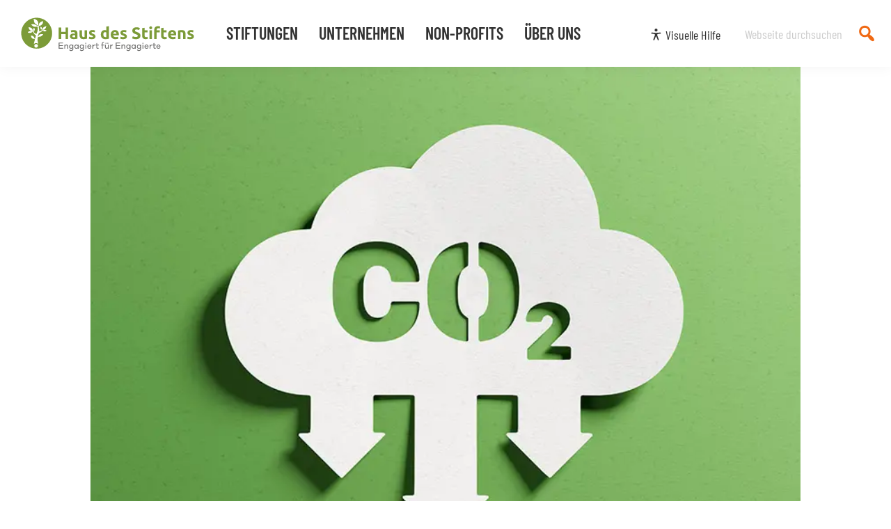

--- FILE ---
content_type: text/html; charset=UTF-8
request_url: https://www.hausdesstiftens.org/in-klimaziele-investieren-wie-geht-das/
body_size: 27336
content:
<!DOCTYPE html>
<html lang="de">
<head >
<meta charset="UTF-8" />
<meta name="viewport" content="width=device-width, initial-scale=1" />
<script data-cfasync="false" data-no-defer="1" data-no-minify="1" data-no-optimize="1">var ewww_webp_supported=!1;function check_webp_feature(A,e){var w;e=void 0!==e?e:function(){},ewww_webp_supported?e(ewww_webp_supported):((w=new Image).onload=function(){ewww_webp_supported=0<w.width&&0<w.height,e&&e(ewww_webp_supported)},w.onerror=function(){e&&e(!1)},w.src="data:image/webp;base64,"+{alpha:"UklGRkoAAABXRUJQVlA4WAoAAAAQAAAAAAAAAAAAQUxQSAwAAAARBxAR/Q9ERP8DAABWUDggGAAAABQBAJ0BKgEAAQAAAP4AAA3AAP7mtQAAAA=="}[A])}check_webp_feature("alpha");</script><script data-cfasync="false" data-no-defer="1" data-no-minify="1" data-no-optimize="1">var Arrive=function(c,w){"use strict";if(c.MutationObserver&&"undefined"!=typeof HTMLElement){var r,a=0,u=(r=HTMLElement.prototype.matches||HTMLElement.prototype.webkitMatchesSelector||HTMLElement.prototype.mozMatchesSelector||HTMLElement.prototype.msMatchesSelector,{matchesSelector:function(e,t){return e instanceof HTMLElement&&r.call(e,t)},addMethod:function(e,t,r){var a=e[t];e[t]=function(){return r.length==arguments.length?r.apply(this,arguments):"function"==typeof a?a.apply(this,arguments):void 0}},callCallbacks:function(e,t){t&&t.options.onceOnly&&1==t.firedElems.length&&(e=[e[0]]);for(var r,a=0;r=e[a];a++)r&&r.callback&&r.callback.call(r.elem,r.elem);t&&t.options.onceOnly&&1==t.firedElems.length&&t.me.unbindEventWithSelectorAndCallback.call(t.target,t.selector,t.callback)},checkChildNodesRecursively:function(e,t,r,a){for(var i,n=0;i=e[n];n++)r(i,t,a)&&a.push({callback:t.callback,elem:i}),0<i.childNodes.length&&u.checkChildNodesRecursively(i.childNodes,t,r,a)},mergeArrays:function(e,t){var r,a={};for(r in e)e.hasOwnProperty(r)&&(a[r]=e[r]);for(r in t)t.hasOwnProperty(r)&&(a[r]=t[r]);return a},toElementsArray:function(e){return e=void 0!==e&&("number"!=typeof e.length||e===c)?[e]:e}}),e=(l.prototype.addEvent=function(e,t,r,a){a={target:e,selector:t,options:r,callback:a,firedElems:[]};return this._beforeAdding&&this._beforeAdding(a),this._eventsBucket.push(a),a},l.prototype.removeEvent=function(e){for(var t,r=this._eventsBucket.length-1;t=this._eventsBucket[r];r--)e(t)&&(this._beforeRemoving&&this._beforeRemoving(t),(t=this._eventsBucket.splice(r,1))&&t.length&&(t[0].callback=null))},l.prototype.beforeAdding=function(e){this._beforeAdding=e},l.prototype.beforeRemoving=function(e){this._beforeRemoving=e},l),t=function(i,n){var o=new e,l=this,s={fireOnAttributesModification:!1};return o.beforeAdding(function(t){var e=t.target;e!==c.document&&e!==c||(e=document.getElementsByTagName("html")[0]);var r=new MutationObserver(function(e){n.call(this,e,t)}),a=i(t.options);r.observe(e,a),t.observer=r,t.me=l}),o.beforeRemoving(function(e){e.observer.disconnect()}),this.bindEvent=function(e,t,r){t=u.mergeArrays(s,t);for(var a=u.toElementsArray(this),i=0;i<a.length;i++)o.addEvent(a[i],e,t,r)},this.unbindEvent=function(){var r=u.toElementsArray(this);o.removeEvent(function(e){for(var t=0;t<r.length;t++)if(this===w||e.target===r[t])return!0;return!1})},this.unbindEventWithSelectorOrCallback=function(r){var a=u.toElementsArray(this),i=r,e="function"==typeof r?function(e){for(var t=0;t<a.length;t++)if((this===w||e.target===a[t])&&e.callback===i)return!0;return!1}:function(e){for(var t=0;t<a.length;t++)if((this===w||e.target===a[t])&&e.selector===r)return!0;return!1};o.removeEvent(e)},this.unbindEventWithSelectorAndCallback=function(r,a){var i=u.toElementsArray(this);o.removeEvent(function(e){for(var t=0;t<i.length;t++)if((this===w||e.target===i[t])&&e.selector===r&&e.callback===a)return!0;return!1})},this},i=new function(){var s={fireOnAttributesModification:!1,onceOnly:!1,existing:!1};function n(e,t,r){return!(!u.matchesSelector(e,t.selector)||(e._id===w&&(e._id=a++),-1!=t.firedElems.indexOf(e._id)))&&(t.firedElems.push(e._id),!0)}var c=(i=new t(function(e){var t={attributes:!1,childList:!0,subtree:!0};return e.fireOnAttributesModification&&(t.attributes=!0),t},function(e,i){e.forEach(function(e){var t=e.addedNodes,r=e.target,a=[];null!==t&&0<t.length?u.checkChildNodesRecursively(t,i,n,a):"attributes"===e.type&&n(r,i)&&a.push({callback:i.callback,elem:r}),u.callCallbacks(a,i)})})).bindEvent;return i.bindEvent=function(e,t,r){t=void 0===r?(r=t,s):u.mergeArrays(s,t);var a=u.toElementsArray(this);if(t.existing){for(var i=[],n=0;n<a.length;n++)for(var o=a[n].querySelectorAll(e),l=0;l<o.length;l++)i.push({callback:r,elem:o[l]});if(t.onceOnly&&i.length)return r.call(i[0].elem,i[0].elem);setTimeout(u.callCallbacks,1,i)}c.call(this,e,t,r)},i},o=new function(){var a={};function i(e,t){return u.matchesSelector(e,t.selector)}var n=(o=new t(function(){return{childList:!0,subtree:!0}},function(e,r){e.forEach(function(e){var t=e.removedNodes,e=[];null!==t&&0<t.length&&u.checkChildNodesRecursively(t,r,i,e),u.callCallbacks(e,r)})})).bindEvent;return o.bindEvent=function(e,t,r){t=void 0===r?(r=t,a):u.mergeArrays(a,t),n.call(this,e,t,r)},o};d(HTMLElement.prototype),d(NodeList.prototype),d(HTMLCollection.prototype),d(HTMLDocument.prototype),d(Window.prototype);var n={};return s(i,n,"unbindAllArrive"),s(o,n,"unbindAllLeave"),n}function l(){this._eventsBucket=[],this._beforeAdding=null,this._beforeRemoving=null}function s(e,t,r){u.addMethod(t,r,e.unbindEvent),u.addMethod(t,r,e.unbindEventWithSelectorOrCallback),u.addMethod(t,r,e.unbindEventWithSelectorAndCallback)}function d(e){e.arrive=i.bindEvent,s(i,e,"unbindArrive"),e.leave=o.bindEvent,s(o,e,"unbindLeave")}}(window,void 0),ewww_webp_supported=!1;function check_webp_feature(e,t){var r;ewww_webp_supported?t(ewww_webp_supported):((r=new Image).onload=function(){ewww_webp_supported=0<r.width&&0<r.height,t(ewww_webp_supported)},r.onerror=function(){t(!1)},r.src="data:image/webp;base64,"+{alpha:"UklGRkoAAABXRUJQVlA4WAoAAAAQAAAAAAAAAAAAQUxQSAwAAAARBxAR/Q9ERP8DAABWUDggGAAAABQBAJ0BKgEAAQAAAP4AAA3AAP7mtQAAAA==",animation:"UklGRlIAAABXRUJQVlA4WAoAAAASAAAAAAAAAAAAQU5JTQYAAAD/////AABBTk1GJgAAAAAAAAAAAAAAAAAAAGQAAABWUDhMDQAAAC8AAAAQBxAREYiI/gcA"}[e])}function ewwwLoadImages(e){if(e){for(var t=document.querySelectorAll(".batch-image img, .image-wrapper a, .ngg-pro-masonry-item a, .ngg-galleria-offscreen-seo-wrapper a"),r=0,a=t.length;r<a;r++)ewwwAttr(t[r],"data-src",t[r].getAttribute("data-webp")),ewwwAttr(t[r],"data-thumbnail",t[r].getAttribute("data-webp-thumbnail"));for(var i=document.querySelectorAll("div.woocommerce-product-gallery__image"),r=0,a=i.length;r<a;r++)ewwwAttr(i[r],"data-thumb",i[r].getAttribute("data-webp-thumb"))}for(var n=document.querySelectorAll("video"),r=0,a=n.length;r<a;r++)ewwwAttr(n[r],"poster",e?n[r].getAttribute("data-poster-webp"):n[r].getAttribute("data-poster-image"));for(var o,l=document.querySelectorAll("img.ewww_webp_lazy_load"),r=0,a=l.length;r<a;r++)e&&(ewwwAttr(l[r],"data-lazy-srcset",l[r].getAttribute("data-lazy-srcset-webp")),ewwwAttr(l[r],"data-srcset",l[r].getAttribute("data-srcset-webp")),ewwwAttr(l[r],"data-lazy-src",l[r].getAttribute("data-lazy-src-webp")),ewwwAttr(l[r],"data-src",l[r].getAttribute("data-src-webp")),ewwwAttr(l[r],"data-orig-file",l[r].getAttribute("data-webp-orig-file")),ewwwAttr(l[r],"data-medium-file",l[r].getAttribute("data-webp-medium-file")),ewwwAttr(l[r],"data-large-file",l[r].getAttribute("data-webp-large-file")),null!=(o=l[r].getAttribute("srcset"))&&!1!==o&&o.includes("R0lGOD")&&ewwwAttr(l[r],"src",l[r].getAttribute("data-lazy-src-webp"))),l[r].className=l[r].className.replace(/\bewww_webp_lazy_load\b/,"");for(var s=document.querySelectorAll(".ewww_webp"),r=0,a=s.length;r<a;r++)e?(ewwwAttr(s[r],"srcset",s[r].getAttribute("data-srcset-webp")),ewwwAttr(s[r],"src",s[r].getAttribute("data-src-webp")),ewwwAttr(s[r],"data-orig-file",s[r].getAttribute("data-webp-orig-file")),ewwwAttr(s[r],"data-medium-file",s[r].getAttribute("data-webp-medium-file")),ewwwAttr(s[r],"data-large-file",s[r].getAttribute("data-webp-large-file")),ewwwAttr(s[r],"data-large_image",s[r].getAttribute("data-webp-large_image")),ewwwAttr(s[r],"data-src",s[r].getAttribute("data-webp-src"))):(ewwwAttr(s[r],"srcset",s[r].getAttribute("data-srcset-img")),ewwwAttr(s[r],"src",s[r].getAttribute("data-src-img"))),s[r].className=s[r].className.replace(/\bewww_webp\b/,"ewww_webp_loaded");window.jQuery&&jQuery.fn.isotope&&jQuery.fn.imagesLoaded&&(jQuery(".fusion-posts-container-infinite").imagesLoaded(function(){jQuery(".fusion-posts-container-infinite").hasClass("isotope")&&jQuery(".fusion-posts-container-infinite").isotope()}),jQuery(".fusion-portfolio:not(.fusion-recent-works) .fusion-portfolio-wrapper").imagesLoaded(function(){jQuery(".fusion-portfolio:not(.fusion-recent-works) .fusion-portfolio-wrapper").isotope()}))}function ewwwWebPInit(e){ewwwLoadImages(e),ewwwNggLoadGalleries(e),document.arrive(".ewww_webp",function(){ewwwLoadImages(e)}),document.arrive(".ewww_webp_lazy_load",function(){ewwwLoadImages(e)}),document.arrive("videos",function(){ewwwLoadImages(e)}),"loading"==document.readyState?document.addEventListener("DOMContentLoaded",ewwwJSONParserInit):("undefined"!=typeof galleries&&ewwwNggParseGalleries(e),ewwwWooParseVariations(e))}function ewwwAttr(e,t,r){null!=r&&!1!==r&&e.setAttribute(t,r)}function ewwwJSONParserInit(){"undefined"!=typeof galleries&&check_webp_feature("alpha",ewwwNggParseGalleries),check_webp_feature("alpha",ewwwWooParseVariations)}function ewwwWooParseVariations(e){if(e)for(var t=document.querySelectorAll("form.variations_form"),r=0,a=t.length;r<a;r++){var i=t[r].getAttribute("data-product_variations"),n=!1;try{for(var o in i=JSON.parse(i))void 0!==i[o]&&void 0!==i[o].image&&(void 0!==i[o].image.src_webp&&(i[o].image.src=i[o].image.src_webp,n=!0),void 0!==i[o].image.srcset_webp&&(i[o].image.srcset=i[o].image.srcset_webp,n=!0),void 0!==i[o].image.full_src_webp&&(i[o].image.full_src=i[o].image.full_src_webp,n=!0),void 0!==i[o].image.gallery_thumbnail_src_webp&&(i[o].image.gallery_thumbnail_src=i[o].image.gallery_thumbnail_src_webp,n=!0),void 0!==i[o].image.thumb_src_webp&&(i[o].image.thumb_src=i[o].image.thumb_src_webp,n=!0));n&&ewwwAttr(t[r],"data-product_variations",JSON.stringify(i))}catch(e){}}}function ewwwNggParseGalleries(e){if(e)for(var t in galleries){var r=galleries[t];galleries[t].images_list=ewwwNggParseImageList(r.images_list)}}function ewwwNggLoadGalleries(e){e&&document.addEventListener("ngg.galleria.themeadded",function(e,t){window.ngg_galleria._create_backup=window.ngg_galleria.create,window.ngg_galleria.create=function(e,t){var r=$(e).data("id");return galleries["gallery_"+r].images_list=ewwwNggParseImageList(galleries["gallery_"+r].images_list),window.ngg_galleria._create_backup(e,t)}})}function ewwwNggParseImageList(e){for(var t in e){var r=e[t];if(void 0!==r["image-webp"]&&(e[t].image=r["image-webp"],delete e[t]["image-webp"]),void 0!==r["thumb-webp"]&&(e[t].thumb=r["thumb-webp"],delete e[t]["thumb-webp"]),void 0!==r.full_image_webp&&(e[t].full_image=r.full_image_webp,delete e[t].full_image_webp),void 0!==r.srcsets)for(var a in r.srcsets)nggSrcset=r.srcsets[a],void 0!==r.srcsets[a+"-webp"]&&(e[t].srcsets[a]=r.srcsets[a+"-webp"],delete e[t].srcsets[a+"-webp"]);if(void 0!==r.full_srcsets)for(var i in r.full_srcsets)nggFSrcset=r.full_srcsets[i],void 0!==r.full_srcsets[i+"-webp"]&&(e[t].full_srcsets[i]=r.full_srcsets[i+"-webp"],delete e[t].full_srcsets[i+"-webp"])}return e}check_webp_feature("alpha",ewwwWebPInit);</script><meta name='robots' content='index, follow, max-image-preview:large, max-snippet:-1, max-video-preview:-1' />
<meta name="dlm-version" content="5.1.6">
	<!-- This site is optimized with the Yoast SEO plugin v26.8 - https://yoast.com/product/yoast-seo-wordpress/ -->
	<link media="all" href="https://www.hausdesstiftens.org/wp-content/cache/autoptimize/css/autoptimize_2b7d8e3d86357e1409b6cb4979280c29.css" rel="stylesheet"><title>In Klimaziele investieren – wie geht das? - Haus des Stiftens</title>
	<meta name="description" content="Wie Sie in Projekte und Unternehmen investieren können, die Klimaziele unterstützen. Ein Fachbeitrag von Thomas Wiegelmann." />
	<link rel="canonical" href="https://www.hausdesstiftens.org/in-klimaziele-investieren-wie-geht-das/" />
	<meta property="og:locale" content="de_DE" />
	<meta property="og:type" content="article" />
	<meta property="og:title" content="In Klimaziele investieren – wie geht das? - Haus des Stiftens" />
	<meta property="og:description" content="Wie Sie in Projekte und Unternehmen investieren können, die Klimaziele unterstützen. Ein Fachbeitrag von Thomas Wiegelmann." />
	<meta property="og:url" content="https://www.hausdesstiftens.org/in-klimaziele-investieren-wie-geht-das/" />
	<meta property="og:site_name" content="Haus des Stiftens" />
	<meta property="article:publisher" content="https://www.facebook.com/StifterhelfenHausdesStiftens/" />
	<meta property="article:published_time" content="2023-03-09T08:45:35+00:00" />
	<meta property="article:modified_time" content="2023-11-27T12:57:11+00:00" />
	<meta property="og:image" content="https://www.hausdesstiftens.org/wp-content/uploads/Newsbeitrag_In-Klimaziele-investieren.jpg" />
	<meta property="og:image:width" content="800" />
	<meta property="og:image:height" content="600" />
	<meta property="og:image:type" content="image/jpeg" />
	<meta name="author" content="Kerstin" />
	<meta name="twitter:label1" content="Verfasst von" />
	<meta name="twitter:data1" content="Kerstin" />
	<meta name="twitter:label2" content="Geschätzte Lesezeit" />
	<meta name="twitter:data2" content="7 Minuten" />
	<script type="application/ld+json" class="yoast-schema-graph">{"@context":"https://schema.org","@graph":[{"@type":"Article","@id":"https://www.hausdesstiftens.org/in-klimaziele-investieren-wie-geht-das/#article","isPartOf":{"@id":"https://www.hausdesstiftens.org/in-klimaziele-investieren-wie-geht-das/"},"author":{"name":"Kerstin","@id":"https://www.hausdesstiftens.org/#/schema/person/08d23c780efad1d837092e2a2415b9bc"},"headline":"In Klimaziele investieren – wie geht das?","datePublished":"2023-03-09T08:45:35+00:00","dateModified":"2023-11-27T12:57:11+00:00","mainEntityOfPage":{"@id":"https://www.hausdesstiftens.org/in-klimaziele-investieren-wie-geht-das/"},"wordCount":1212,"publisher":{"@id":"https://www.hausdesstiftens.org/#organization"},"image":{"@id":"https://www.hausdesstiftens.org/in-klimaziele-investieren-wie-geht-das/#primaryimage"},"thumbnailUrl":"https://www.hausdesstiftens.org/wp-content/uploads/Newsbeitrag_In-Klimaziele-investieren.jpg","articleSection":["Fonds"],"inLanguage":"de"},{"@type":"WebPage","@id":"https://www.hausdesstiftens.org/in-klimaziele-investieren-wie-geht-das/","url":"https://www.hausdesstiftens.org/in-klimaziele-investieren-wie-geht-das/","name":"In Klimaziele investieren – wie geht das? - Haus des Stiftens","isPartOf":{"@id":"https://www.hausdesstiftens.org/#website"},"primaryImageOfPage":{"@id":"https://www.hausdesstiftens.org/in-klimaziele-investieren-wie-geht-das/#primaryimage"},"image":{"@id":"https://www.hausdesstiftens.org/in-klimaziele-investieren-wie-geht-das/#primaryimage"},"thumbnailUrl":"https://www.hausdesstiftens.org/wp-content/uploads/Newsbeitrag_In-Klimaziele-investieren.jpg","datePublished":"2023-03-09T08:45:35+00:00","dateModified":"2023-11-27T12:57:11+00:00","description":"Wie Sie in Projekte und Unternehmen investieren können, die Klimaziele unterstützen. Ein Fachbeitrag von Thomas Wiegelmann.","breadcrumb":{"@id":"https://www.hausdesstiftens.org/in-klimaziele-investieren-wie-geht-das/#breadcrumb"},"inLanguage":"de","potentialAction":[{"@type":"ReadAction","target":["https://www.hausdesstiftens.org/in-klimaziele-investieren-wie-geht-das/"]}]},{"@type":"ImageObject","inLanguage":"de","@id":"https://www.hausdesstiftens.org/in-klimaziele-investieren-wie-geht-das/#primaryimage","url":"https://www.hausdesstiftens.org/wp-content/uploads/Newsbeitrag_In-Klimaziele-investieren.jpg","contentUrl":"https://www.hausdesstiftens.org/wp-content/uploads/Newsbeitrag_In-Klimaziele-investieren.jpg","width":800,"height":600},{"@type":"BreadcrumbList","@id":"https://www.hausdesstiftens.org/in-klimaziele-investieren-wie-geht-das/#breadcrumb","itemListElement":[{"@type":"ListItem","position":1,"name":"Startseite","item":"https://www.hausdesstiftens.org/"},{"@type":"ListItem","position":2,"name":"In Klimaziele investieren – wie geht das?"}]},{"@type":"WebSite","@id":"https://www.hausdesstiftens.org/#website","url":"https://www.hausdesstiftens.org/","name":"Haus des Stiftens","description":"Engagiert für Engagierte","publisher":{"@id":"https://www.hausdesstiftens.org/#organization"},"potentialAction":[{"@type":"SearchAction","target":{"@type":"EntryPoint","urlTemplate":"https://www.hausdesstiftens.org/?s={search_term_string}"},"query-input":{"@type":"PropertyValueSpecification","valueRequired":true,"valueName":"search_term_string"}}],"inLanguage":"de"},{"@type":"NGO","@id":"https://www.hausdesstiftens.org/#organization","name":"Haus des Stiftens gemeinnützige GmbH","url":"https://www.hausdesstiftens.org","logo":{"@type":"ImageObject","inLanguage":"de","@id":"https://www.hausdesstiftens.org/#/schema/logo/image/","url":"https://www.hausdesstiftens.org/wp-content/uploads/hds_logo.svg","contentUrl":"https://www.hausdesstiftens.org/wp-content/uploads/hds_logo.svg","width":"1140","height":"1140","caption":"Haus des Stiftens gGmbH"},"image":{"@id":"https://www.hausdesstiftens.org/#/schema/logo/image/"},"sameAs":["https://www.facebook.com/StifterhelfenHausdesStiftens/","https://www.youtube.com/user/Stifterhelfen","https://www.linkedin.com/company/haus-des-stiftens"]},{"@type":"Person","@id":"https://www.hausdesstiftens.org/#/schema/person/08d23c780efad1d837092e2a2415b9bc","name":"Kerstin"}]}</script>
	<!-- / Yoast SEO plugin. -->


<link rel="alternate" type="application/rss+xml" title="Haus des Stiftens &raquo; Feed" href="https://www.hausdesstiftens.org/feed/" />
<link rel="alternate" type="application/rss+xml" title="Haus des Stiftens &raquo; Kommentar-Feed" href="https://www.hausdesstiftens.org/comments/feed/" />
<link rel="alternate" title="oEmbed (JSON)" type="application/json+oembed" href="https://www.hausdesstiftens.org/wp-json/oembed/1.0/embed?url=https%3A%2F%2Fwww.hausdesstiftens.org%2Fin-klimaziele-investieren-wie-geht-das%2F" />
<link rel="alternate" title="oEmbed (XML)" type="text/xml+oembed" href="https://www.hausdesstiftens.org/wp-json/oembed/1.0/embed?url=https%3A%2F%2Fwww.hausdesstiftens.org%2Fin-klimaziele-investieren-wie-geht-das%2F&#038;format=xml" />
<style id='wp-img-auto-sizes-contain-inline-css' type='text/css'>
img:is([sizes=auto i],[sizes^="auto," i]){contain-intrinsic-size:3000px 1500px}
/*# sourceURL=wp-img-auto-sizes-contain-inline-css */
</style>




<style id='hds-2022-inline-css' type='text/css'>


		a,
		.entry-title a:focus,
		.entry-title a:hover,
		.genesis-nav-menu a:focus,
		.genesis-nav-menu a:hover,
		.genesis-nav-menu .current-menu-item > a,
		.genesis-nav-menu .sub-menu .current-menu-item > a:focus,
		.genesis-nav-menu .sub-menu .current-menu-item > a:hover,
		.menu-toggle:focus,
		.menu-toggle:hover,
		.sub-menu-toggle:focus,
		.sub-menu-toggle:hover {
			color: #f06914;
		}

		

		button:focus,
		button:hover,
		input[type="button"]:focus,
		input[type="button"]:hover,
		input[type="reset"]:focus,
		input[type="reset"]:hover,
		input[type="submit"]:focus,
		input[type="submit"]:hover,
		input[type="reset"]:focus,
		input[type="reset"]:hover,
		input[type="submit"]:focus,
		input[type="submit"]:hover,
		.site-container div.wpforms-container-full .wpforms-form input[type="submit"]:focus,
		.site-container div.wpforms-container-full .wpforms-form input[type="submit"]:hover,
		.site-container div.wpforms-container-full .wpforms-form button[type="submit"]:focus,
		.site-container div.wpforms-container-full .wpforms-form button[type="submit"]:hover,
		.button:focus,
		.button:hover {
			background-color: #7d9b38;
			color: #333333;
		}

		@media only screen and (min-width: 960px) {
			.genesis-nav-menu > .menu-highlight > a:hover,
			.genesis-nav-menu > .menu-highlight > a:focus,
			.genesis-nav-menu > .menu-highlight.current-menu-item > a {
				background-color: #7d9b38;
				color: #333333;
			}
		}
		
		.wp-custom-logo .site-container .title-area {
			max-width: 250px;
		}
		
/*# sourceURL=hds-2022-inline-css */
</style>

<style id='wp-block-heading-inline-css' type='text/css'>
h1:where(.wp-block-heading).has-background,h2:where(.wp-block-heading).has-background,h3:where(.wp-block-heading).has-background,h4:where(.wp-block-heading).has-background,h5:where(.wp-block-heading).has-background,h6:where(.wp-block-heading).has-background{padding:1.25em 2.375em}h1.has-text-align-left[style*=writing-mode]:where([style*=vertical-lr]),h1.has-text-align-right[style*=writing-mode]:where([style*=vertical-rl]),h2.has-text-align-left[style*=writing-mode]:where([style*=vertical-lr]),h2.has-text-align-right[style*=writing-mode]:where([style*=vertical-rl]),h3.has-text-align-left[style*=writing-mode]:where([style*=vertical-lr]),h3.has-text-align-right[style*=writing-mode]:where([style*=vertical-rl]),h4.has-text-align-left[style*=writing-mode]:where([style*=vertical-lr]),h4.has-text-align-right[style*=writing-mode]:where([style*=vertical-rl]),h5.has-text-align-left[style*=writing-mode]:where([style*=vertical-lr]),h5.has-text-align-right[style*=writing-mode]:where([style*=vertical-rl]),h6.has-text-align-left[style*=writing-mode]:where([style*=vertical-lr]),h6.has-text-align-right[style*=writing-mode]:where([style*=vertical-rl]){rotate:180deg}
/*# sourceURL=https://www.hausdesstiftens.org/wp-includes/blocks/heading/style.min.css */
</style>
<style id='wp-block-image-inline-css' type='text/css'>
.wp-block-image>a,.wp-block-image>figure>a{display:inline-block}.wp-block-image img{box-sizing:border-box;height:auto;max-width:100%;vertical-align:bottom}@media not (prefers-reduced-motion){.wp-block-image img.hide{visibility:hidden}.wp-block-image img.show{animation:show-content-image .4s}}.wp-block-image[style*=border-radius] img,.wp-block-image[style*=border-radius]>a{border-radius:inherit}.wp-block-image.has-custom-border img{box-sizing:border-box}.wp-block-image.aligncenter{text-align:center}.wp-block-image.alignfull>a,.wp-block-image.alignwide>a{width:100%}.wp-block-image.alignfull img,.wp-block-image.alignwide img{height:auto;width:100%}.wp-block-image .aligncenter,.wp-block-image .alignleft,.wp-block-image .alignright,.wp-block-image.aligncenter,.wp-block-image.alignleft,.wp-block-image.alignright{display:table}.wp-block-image .aligncenter>figcaption,.wp-block-image .alignleft>figcaption,.wp-block-image .alignright>figcaption,.wp-block-image.aligncenter>figcaption,.wp-block-image.alignleft>figcaption,.wp-block-image.alignright>figcaption{caption-side:bottom;display:table-caption}.wp-block-image .alignleft{float:left;margin:.5em 1em .5em 0}.wp-block-image .alignright{float:right;margin:.5em 0 .5em 1em}.wp-block-image .aligncenter{margin-left:auto;margin-right:auto}.wp-block-image :where(figcaption){margin-bottom:1em;margin-top:.5em}.wp-block-image.is-style-circle-mask img{border-radius:9999px}@supports ((-webkit-mask-image:none) or (mask-image:none)) or (-webkit-mask-image:none){.wp-block-image.is-style-circle-mask img{border-radius:0;-webkit-mask-image:url('data:image/svg+xml;utf8,<svg viewBox="0 0 100 100" xmlns="http://www.w3.org/2000/svg"><circle cx="50" cy="50" r="50"/></svg>');mask-image:url('data:image/svg+xml;utf8,<svg viewBox="0 0 100 100" xmlns="http://www.w3.org/2000/svg"><circle cx="50" cy="50" r="50"/></svg>');mask-mode:alpha;-webkit-mask-position:center;mask-position:center;-webkit-mask-repeat:no-repeat;mask-repeat:no-repeat;-webkit-mask-size:contain;mask-size:contain}}:root :where(.wp-block-image.is-style-rounded img,.wp-block-image .is-style-rounded img){border-radius:9999px}.wp-block-image figure{margin:0}.wp-lightbox-container{display:flex;flex-direction:column;position:relative}.wp-lightbox-container img{cursor:zoom-in}.wp-lightbox-container img:hover+button{opacity:1}.wp-lightbox-container button{align-items:center;backdrop-filter:blur(16px) saturate(180%);background-color:#5a5a5a40;border:none;border-radius:4px;cursor:zoom-in;display:flex;height:20px;justify-content:center;opacity:0;padding:0;position:absolute;right:16px;text-align:center;top:16px;width:20px;z-index:100}@media not (prefers-reduced-motion){.wp-lightbox-container button{transition:opacity .2s ease}}.wp-lightbox-container button:focus-visible{outline:3px auto #5a5a5a40;outline:3px auto -webkit-focus-ring-color;outline-offset:3px}.wp-lightbox-container button:hover{cursor:pointer;opacity:1}.wp-lightbox-container button:focus{opacity:1}.wp-lightbox-container button:focus,.wp-lightbox-container button:hover,.wp-lightbox-container button:not(:hover):not(:active):not(.has-background){background-color:#5a5a5a40;border:none}.wp-lightbox-overlay{box-sizing:border-box;cursor:zoom-out;height:100vh;left:0;overflow:hidden;position:fixed;top:0;visibility:hidden;width:100%;z-index:100000}.wp-lightbox-overlay .close-button{align-items:center;cursor:pointer;display:flex;justify-content:center;min-height:40px;min-width:40px;padding:0;position:absolute;right:calc(env(safe-area-inset-right) + 16px);top:calc(env(safe-area-inset-top) + 16px);z-index:5000000}.wp-lightbox-overlay .close-button:focus,.wp-lightbox-overlay .close-button:hover,.wp-lightbox-overlay .close-button:not(:hover):not(:active):not(.has-background){background:none;border:none}.wp-lightbox-overlay .lightbox-image-container{height:var(--wp--lightbox-container-height);left:50%;overflow:hidden;position:absolute;top:50%;transform:translate(-50%,-50%);transform-origin:top left;width:var(--wp--lightbox-container-width);z-index:9999999999}.wp-lightbox-overlay .wp-block-image{align-items:center;box-sizing:border-box;display:flex;height:100%;justify-content:center;margin:0;position:relative;transform-origin:0 0;width:100%;z-index:3000000}.wp-lightbox-overlay .wp-block-image img{height:var(--wp--lightbox-image-height);min-height:var(--wp--lightbox-image-height);min-width:var(--wp--lightbox-image-width);width:var(--wp--lightbox-image-width)}.wp-lightbox-overlay .wp-block-image figcaption{display:none}.wp-lightbox-overlay button{background:none;border:none}.wp-lightbox-overlay .scrim{background-color:#fff;height:100%;opacity:.9;position:absolute;width:100%;z-index:2000000}.wp-lightbox-overlay.active{visibility:visible}@media not (prefers-reduced-motion){.wp-lightbox-overlay.active{animation:turn-on-visibility .25s both}.wp-lightbox-overlay.active img{animation:turn-on-visibility .35s both}.wp-lightbox-overlay.show-closing-animation:not(.active){animation:turn-off-visibility .35s both}.wp-lightbox-overlay.show-closing-animation:not(.active) img{animation:turn-off-visibility .25s both}.wp-lightbox-overlay.zoom.active{animation:none;opacity:1;visibility:visible}.wp-lightbox-overlay.zoom.active .lightbox-image-container{animation:lightbox-zoom-in .4s}.wp-lightbox-overlay.zoom.active .lightbox-image-container img{animation:none}.wp-lightbox-overlay.zoom.active .scrim{animation:turn-on-visibility .4s forwards}.wp-lightbox-overlay.zoom.show-closing-animation:not(.active){animation:none}.wp-lightbox-overlay.zoom.show-closing-animation:not(.active) .lightbox-image-container{animation:lightbox-zoom-out .4s}.wp-lightbox-overlay.zoom.show-closing-animation:not(.active) .lightbox-image-container img{animation:none}.wp-lightbox-overlay.zoom.show-closing-animation:not(.active) .scrim{animation:turn-off-visibility .4s forwards}}@keyframes show-content-image{0%{visibility:hidden}99%{visibility:hidden}to{visibility:visible}}@keyframes turn-on-visibility{0%{opacity:0}to{opacity:1}}@keyframes turn-off-visibility{0%{opacity:1;visibility:visible}99%{opacity:0;visibility:visible}to{opacity:0;visibility:hidden}}@keyframes lightbox-zoom-in{0%{transform:translate(calc((-100vw + var(--wp--lightbox-scrollbar-width))/2 + var(--wp--lightbox-initial-left-position)),calc(-50vh + var(--wp--lightbox-initial-top-position))) scale(var(--wp--lightbox-scale))}to{transform:translate(-50%,-50%) scale(1)}}@keyframes lightbox-zoom-out{0%{transform:translate(-50%,-50%) scale(1);visibility:visible}99%{visibility:visible}to{transform:translate(calc((-100vw + var(--wp--lightbox-scrollbar-width))/2 + var(--wp--lightbox-initial-left-position)),calc(-50vh + var(--wp--lightbox-initial-top-position))) scale(var(--wp--lightbox-scale));visibility:hidden}}
/*# sourceURL=https://www.hausdesstiftens.org/wp-includes/blocks/image/style.min.css */
</style>
<style id='wp-block-paragraph-inline-css' type='text/css'>
.is-small-text{font-size:.875em}.is-regular-text{font-size:1em}.is-large-text{font-size:2.25em}.is-larger-text{font-size:3em}.has-drop-cap:not(:focus):first-letter{float:left;font-size:8.4em;font-style:normal;font-weight:100;line-height:.68;margin:.05em .1em 0 0;text-transform:uppercase}body.rtl .has-drop-cap:not(:focus):first-letter{float:none;margin-left:.1em}p.has-drop-cap.has-background{overflow:hidden}:root :where(p.has-background){padding:1.25em 2.375em}:where(p.has-text-color:not(.has-link-color)) a{color:inherit}p.has-text-align-left[style*="writing-mode:vertical-lr"],p.has-text-align-right[style*="writing-mode:vertical-rl"]{rotate:180deg}
/*# sourceURL=https://www.hausdesstiftens.org/wp-includes/blocks/paragraph/style.min.css */
</style>
<style id='wp-block-quote-inline-css' type='text/css'>
.wp-block-quote{box-sizing:border-box;overflow-wrap:break-word}.wp-block-quote.is-large:where(:not(.is-style-plain)),.wp-block-quote.is-style-large:where(:not(.is-style-plain)){margin-bottom:1em;padding:0 1em}.wp-block-quote.is-large:where(:not(.is-style-plain)) p,.wp-block-quote.is-style-large:where(:not(.is-style-plain)) p{font-size:1.5em;font-style:italic;line-height:1.6}.wp-block-quote.is-large:where(:not(.is-style-plain)) cite,.wp-block-quote.is-large:where(:not(.is-style-plain)) footer,.wp-block-quote.is-style-large:where(:not(.is-style-plain)) cite,.wp-block-quote.is-style-large:where(:not(.is-style-plain)) footer{font-size:1.125em;text-align:right}.wp-block-quote>cite{display:block}
/*# sourceURL=https://www.hausdesstiftens.org/wp-includes/blocks/quote/style.min.css */
</style>
<style id='global-styles-inline-css' type='text/css'>
:root{--wp--preset--aspect-ratio--square: 1;--wp--preset--aspect-ratio--4-3: 4/3;--wp--preset--aspect-ratio--3-4: 3/4;--wp--preset--aspect-ratio--3-2: 3/2;--wp--preset--aspect-ratio--2-3: 2/3;--wp--preset--aspect-ratio--16-9: 16/9;--wp--preset--aspect-ratio--9-16: 9/16;--wp--preset--color--black: #000000;--wp--preset--color--cyan-bluish-gray: #abb8c3;--wp--preset--color--white: #ffffff;--wp--preset--color--pale-pink: #f78da7;--wp--preset--color--vivid-red: #cf2e2e;--wp--preset--color--luminous-vivid-orange: #ff6900;--wp--preset--color--luminous-vivid-amber: #fcb900;--wp--preset--color--light-green-cyan: #7bdcb5;--wp--preset--color--vivid-green-cyan: #00d084;--wp--preset--color--pale-cyan-blue: #8ed1fc;--wp--preset--color--vivid-cyan-blue: #0693e3;--wp--preset--color--vivid-purple: #9b51e0;--wp--preset--color--theme-primary: #f06914;--wp--preset--color--theme-secondary: #7d9b38;--wp--preset--gradient--vivid-cyan-blue-to-vivid-purple: linear-gradient(135deg,rgb(6,147,227) 0%,rgb(155,81,224) 100%);--wp--preset--gradient--light-green-cyan-to-vivid-green-cyan: linear-gradient(135deg,rgb(122,220,180) 0%,rgb(0,208,130) 100%);--wp--preset--gradient--luminous-vivid-amber-to-luminous-vivid-orange: linear-gradient(135deg,rgb(252,185,0) 0%,rgb(255,105,0) 100%);--wp--preset--gradient--luminous-vivid-orange-to-vivid-red: linear-gradient(135deg,rgb(255,105,0) 0%,rgb(207,46,46) 100%);--wp--preset--gradient--very-light-gray-to-cyan-bluish-gray: linear-gradient(135deg,rgb(238,238,238) 0%,rgb(169,184,195) 100%);--wp--preset--gradient--cool-to-warm-spectrum: linear-gradient(135deg,rgb(74,234,220) 0%,rgb(151,120,209) 20%,rgb(207,42,186) 40%,rgb(238,44,130) 60%,rgb(251,105,98) 80%,rgb(254,248,76) 100%);--wp--preset--gradient--blush-light-purple: linear-gradient(135deg,rgb(255,206,236) 0%,rgb(152,150,240) 100%);--wp--preset--gradient--blush-bordeaux: linear-gradient(135deg,rgb(254,205,165) 0%,rgb(254,45,45) 50%,rgb(107,0,62) 100%);--wp--preset--gradient--luminous-dusk: linear-gradient(135deg,rgb(255,203,112) 0%,rgb(199,81,192) 50%,rgb(65,88,208) 100%);--wp--preset--gradient--pale-ocean: linear-gradient(135deg,rgb(255,245,203) 0%,rgb(182,227,212) 50%,rgb(51,167,181) 100%);--wp--preset--gradient--electric-grass: linear-gradient(135deg,rgb(202,248,128) 0%,rgb(113,206,126) 100%);--wp--preset--gradient--midnight: linear-gradient(135deg,rgb(2,3,129) 0%,rgb(40,116,252) 100%);--wp--preset--font-size--small: 12px;--wp--preset--font-size--medium: 20px;--wp--preset--font-size--large: 24px;--wp--preset--font-size--x-large: 42px;--wp--preset--font-size--normal: 18px;--wp--preset--font-size--larger: 30px;--wp--preset--spacing--20: 0.44rem;--wp--preset--spacing--30: 0.67rem;--wp--preset--spacing--40: 1rem;--wp--preset--spacing--50: 1.5rem;--wp--preset--spacing--60: 2.25rem;--wp--preset--spacing--70: 3.38rem;--wp--preset--spacing--80: 5.06rem;--wp--preset--shadow--natural: 6px 6px 9px rgba(0, 0, 0, 0.2);--wp--preset--shadow--deep: 12px 12px 50px rgba(0, 0, 0, 0.4);--wp--preset--shadow--sharp: 6px 6px 0px rgba(0, 0, 0, 0.2);--wp--preset--shadow--outlined: 6px 6px 0px -3px rgb(255, 255, 255), 6px 6px rgb(0, 0, 0);--wp--preset--shadow--crisp: 6px 6px 0px rgb(0, 0, 0);}:where(.is-layout-flex){gap: 0.5em;}:where(.is-layout-grid){gap: 0.5em;}body .is-layout-flex{display: flex;}.is-layout-flex{flex-wrap: wrap;align-items: center;}.is-layout-flex > :is(*, div){margin: 0;}body .is-layout-grid{display: grid;}.is-layout-grid > :is(*, div){margin: 0;}:where(.wp-block-columns.is-layout-flex){gap: 2em;}:where(.wp-block-columns.is-layout-grid){gap: 2em;}:where(.wp-block-post-template.is-layout-flex){gap: 1.25em;}:where(.wp-block-post-template.is-layout-grid){gap: 1.25em;}.has-black-color{color: var(--wp--preset--color--black) !important;}.has-cyan-bluish-gray-color{color: var(--wp--preset--color--cyan-bluish-gray) !important;}.has-white-color{color: var(--wp--preset--color--white) !important;}.has-pale-pink-color{color: var(--wp--preset--color--pale-pink) !important;}.has-vivid-red-color{color: var(--wp--preset--color--vivid-red) !important;}.has-luminous-vivid-orange-color{color: var(--wp--preset--color--luminous-vivid-orange) !important;}.has-luminous-vivid-amber-color{color: var(--wp--preset--color--luminous-vivid-amber) !important;}.has-light-green-cyan-color{color: var(--wp--preset--color--light-green-cyan) !important;}.has-vivid-green-cyan-color{color: var(--wp--preset--color--vivid-green-cyan) !important;}.has-pale-cyan-blue-color{color: var(--wp--preset--color--pale-cyan-blue) !important;}.has-vivid-cyan-blue-color{color: var(--wp--preset--color--vivid-cyan-blue) !important;}.has-vivid-purple-color{color: var(--wp--preset--color--vivid-purple) !important;}.has-black-background-color{background-color: var(--wp--preset--color--black) !important;}.has-cyan-bluish-gray-background-color{background-color: var(--wp--preset--color--cyan-bluish-gray) !important;}.has-white-background-color{background-color: var(--wp--preset--color--white) !important;}.has-pale-pink-background-color{background-color: var(--wp--preset--color--pale-pink) !important;}.has-vivid-red-background-color{background-color: var(--wp--preset--color--vivid-red) !important;}.has-luminous-vivid-orange-background-color{background-color: var(--wp--preset--color--luminous-vivid-orange) !important;}.has-luminous-vivid-amber-background-color{background-color: var(--wp--preset--color--luminous-vivid-amber) !important;}.has-light-green-cyan-background-color{background-color: var(--wp--preset--color--light-green-cyan) !important;}.has-vivid-green-cyan-background-color{background-color: var(--wp--preset--color--vivid-green-cyan) !important;}.has-pale-cyan-blue-background-color{background-color: var(--wp--preset--color--pale-cyan-blue) !important;}.has-vivid-cyan-blue-background-color{background-color: var(--wp--preset--color--vivid-cyan-blue) !important;}.has-vivid-purple-background-color{background-color: var(--wp--preset--color--vivid-purple) !important;}.has-black-border-color{border-color: var(--wp--preset--color--black) !important;}.has-cyan-bluish-gray-border-color{border-color: var(--wp--preset--color--cyan-bluish-gray) !important;}.has-white-border-color{border-color: var(--wp--preset--color--white) !important;}.has-pale-pink-border-color{border-color: var(--wp--preset--color--pale-pink) !important;}.has-vivid-red-border-color{border-color: var(--wp--preset--color--vivid-red) !important;}.has-luminous-vivid-orange-border-color{border-color: var(--wp--preset--color--luminous-vivid-orange) !important;}.has-luminous-vivid-amber-border-color{border-color: var(--wp--preset--color--luminous-vivid-amber) !important;}.has-light-green-cyan-border-color{border-color: var(--wp--preset--color--light-green-cyan) !important;}.has-vivid-green-cyan-border-color{border-color: var(--wp--preset--color--vivid-green-cyan) !important;}.has-pale-cyan-blue-border-color{border-color: var(--wp--preset--color--pale-cyan-blue) !important;}.has-vivid-cyan-blue-border-color{border-color: var(--wp--preset--color--vivid-cyan-blue) !important;}.has-vivid-purple-border-color{border-color: var(--wp--preset--color--vivid-purple) !important;}.has-vivid-cyan-blue-to-vivid-purple-gradient-background{background: var(--wp--preset--gradient--vivid-cyan-blue-to-vivid-purple) !important;}.has-light-green-cyan-to-vivid-green-cyan-gradient-background{background: var(--wp--preset--gradient--light-green-cyan-to-vivid-green-cyan) !important;}.has-luminous-vivid-amber-to-luminous-vivid-orange-gradient-background{background: var(--wp--preset--gradient--luminous-vivid-amber-to-luminous-vivid-orange) !important;}.has-luminous-vivid-orange-to-vivid-red-gradient-background{background: var(--wp--preset--gradient--luminous-vivid-orange-to-vivid-red) !important;}.has-very-light-gray-to-cyan-bluish-gray-gradient-background{background: var(--wp--preset--gradient--very-light-gray-to-cyan-bluish-gray) !important;}.has-cool-to-warm-spectrum-gradient-background{background: var(--wp--preset--gradient--cool-to-warm-spectrum) !important;}.has-blush-light-purple-gradient-background{background: var(--wp--preset--gradient--blush-light-purple) !important;}.has-blush-bordeaux-gradient-background{background: var(--wp--preset--gradient--blush-bordeaux) !important;}.has-luminous-dusk-gradient-background{background: var(--wp--preset--gradient--luminous-dusk) !important;}.has-pale-ocean-gradient-background{background: var(--wp--preset--gradient--pale-ocean) !important;}.has-electric-grass-gradient-background{background: var(--wp--preset--gradient--electric-grass) !important;}.has-midnight-gradient-background{background: var(--wp--preset--gradient--midnight) !important;}.has-small-font-size{font-size: var(--wp--preset--font-size--small) !important;}.has-medium-font-size{font-size: var(--wp--preset--font-size--medium) !important;}.has-large-font-size{font-size: var(--wp--preset--font-size--large) !important;}.has-x-large-font-size{font-size: var(--wp--preset--font-size--x-large) !important;}
/*# sourceURL=global-styles-inline-css */
</style>

<style id='classic-theme-styles-inline-css' type='text/css'>
/*! This file is auto-generated */
.wp-block-button__link{color:#fff;background-color:#32373c;border-radius:9999px;box-shadow:none;text-decoration:none;padding:calc(.667em + 2px) calc(1.333em + 2px);font-size:1.125em}.wp-block-file__button{background:#32373c;color:#fff;text-decoration:none}
/*# sourceURL=/wp-includes/css/classic-themes.min.css */
</style>
<link rel='stylesheet' id='dashicons-css' href='https://www.hausdesstiftens.org/wp-includes/css/dashicons.min.css?ver=6.9' type='text/css' media='all' />




<style id='view_editor_gutenberg_frontend_assets-inline-css' type='text/css'>
.wpv-sort-list-dropdown.wpv-sort-list-dropdown-style-default > span.wpv-sort-list,.wpv-sort-list-dropdown.wpv-sort-list-dropdown-style-default .wpv-sort-list-item {border-color: #cdcdcd;}.wpv-sort-list-dropdown.wpv-sort-list-dropdown-style-default .wpv-sort-list-item a {color: #444;background-color: #fff;}.wpv-sort-list-dropdown.wpv-sort-list-dropdown-style-default a:hover,.wpv-sort-list-dropdown.wpv-sort-list-dropdown-style-default a:focus {color: #000;background-color: #eee;}.wpv-sort-list-dropdown.wpv-sort-list-dropdown-style-default .wpv-sort-list-item.wpv-sort-list-current a {color: #000;background-color: #eee;}
.wpv-sort-list-dropdown.wpv-sort-list-dropdown-style-default > span.wpv-sort-list,.wpv-sort-list-dropdown.wpv-sort-list-dropdown-style-default .wpv-sort-list-item {border-color: #cdcdcd;}.wpv-sort-list-dropdown.wpv-sort-list-dropdown-style-default .wpv-sort-list-item a {color: #444;background-color: #fff;}.wpv-sort-list-dropdown.wpv-sort-list-dropdown-style-default a:hover,.wpv-sort-list-dropdown.wpv-sort-list-dropdown-style-default a:focus {color: #000;background-color: #eee;}.wpv-sort-list-dropdown.wpv-sort-list-dropdown-style-default .wpv-sort-list-item.wpv-sort-list-current a {color: #000;background-color: #eee;}.wpv-sort-list-dropdown.wpv-sort-list-dropdown-style-grey > span.wpv-sort-list,.wpv-sort-list-dropdown.wpv-sort-list-dropdown-style-grey .wpv-sort-list-item {border-color: #cdcdcd;}.wpv-sort-list-dropdown.wpv-sort-list-dropdown-style-grey .wpv-sort-list-item a {color: #444;background-color: #eeeeee;}.wpv-sort-list-dropdown.wpv-sort-list-dropdown-style-grey a:hover,.wpv-sort-list-dropdown.wpv-sort-list-dropdown-style-grey a:focus {color: #000;background-color: #e5e5e5;}.wpv-sort-list-dropdown.wpv-sort-list-dropdown-style-grey .wpv-sort-list-item.wpv-sort-list-current a {color: #000;background-color: #e5e5e5;}
.wpv-sort-list-dropdown.wpv-sort-list-dropdown-style-default > span.wpv-sort-list,.wpv-sort-list-dropdown.wpv-sort-list-dropdown-style-default .wpv-sort-list-item {border-color: #cdcdcd;}.wpv-sort-list-dropdown.wpv-sort-list-dropdown-style-default .wpv-sort-list-item a {color: #444;background-color: #fff;}.wpv-sort-list-dropdown.wpv-sort-list-dropdown-style-default a:hover,.wpv-sort-list-dropdown.wpv-sort-list-dropdown-style-default a:focus {color: #000;background-color: #eee;}.wpv-sort-list-dropdown.wpv-sort-list-dropdown-style-default .wpv-sort-list-item.wpv-sort-list-current a {color: #000;background-color: #eee;}.wpv-sort-list-dropdown.wpv-sort-list-dropdown-style-grey > span.wpv-sort-list,.wpv-sort-list-dropdown.wpv-sort-list-dropdown-style-grey .wpv-sort-list-item {border-color: #cdcdcd;}.wpv-sort-list-dropdown.wpv-sort-list-dropdown-style-grey .wpv-sort-list-item a {color: #444;background-color: #eeeeee;}.wpv-sort-list-dropdown.wpv-sort-list-dropdown-style-grey a:hover,.wpv-sort-list-dropdown.wpv-sort-list-dropdown-style-grey a:focus {color: #000;background-color: #e5e5e5;}.wpv-sort-list-dropdown.wpv-sort-list-dropdown-style-grey .wpv-sort-list-item.wpv-sort-list-current a {color: #000;background-color: #e5e5e5;}.wpv-sort-list-dropdown.wpv-sort-list-dropdown-style-blue > span.wpv-sort-list,.wpv-sort-list-dropdown.wpv-sort-list-dropdown-style-blue .wpv-sort-list-item {border-color: #0099cc;}.wpv-sort-list-dropdown.wpv-sort-list-dropdown-style-blue .wpv-sort-list-item a {color: #444;background-color: #cbddeb;}.wpv-sort-list-dropdown.wpv-sort-list-dropdown-style-blue a:hover,.wpv-sort-list-dropdown.wpv-sort-list-dropdown-style-blue a:focus {color: #000;background-color: #95bedd;}.wpv-sort-list-dropdown.wpv-sort-list-dropdown-style-blue .wpv-sort-list-item.wpv-sort-list-current a {color: #000;background-color: #95bedd;}
/*# sourceURL=view_editor_gutenberg_frontend_assets-inline-css */
</style>
<style id='ghostkit-typography-inline-css' type='text/css'>
 
/*# sourceURL=ghostkit-typography-inline-css */
</style>










<script type="text/javascript" src="https://www.hausdesstiftens.org/wp-content/plugins/wp-views/vendor/toolset/common-es/public/toolset-common-es-frontend.js?ver=172000" id="toolset-common-es-frontend-js"></script>
<script type="text/javascript" src="https://www.hausdesstiftens.org/wp-includes/js/jquery/jquery.min.js?ver=3.7.1" id="jquery-core-js"></script>
<script type="text/javascript" src="https://www.hausdesstiftens.org/wp-includes/js/jquery/jquery-migrate.min.js?ver=3.4.1" id="jquery-migrate-js"></script>
<script type="text/javascript" src="https://www.hausdesstiftens.org/wp-content/plugins/magic-liquidizer-responsive-table/idjs/ml.responsive.table.min.js?ver=2.0.3" id="magic-liquidizer-table-js"></script>
<script type="text/javascript" id="tp-tools-js-before">
/* <![CDATA[ */
window.ESG ??={};ESG.E ??={};ESG.E.site_url='https://www.hausdesstiftens.org';ESG.E.plugin_url='https://www.hausdesstiftens.org/wp-content/plugins/essential-grid/';ESG.E.ajax_url='https://www.hausdesstiftens.org/wp-admin/admin-ajax.php';ESG.E.nonce='525e08c72c';ESG.E.tptools=true;ESG.E.waitTptFunc ??=[];ESG.F ??={};ESG.F.waitTpt=() =>{if ( typeof jQuery==='undefined' ||!window?._tpt?.regResource ||!ESG?.E?.plugin_url ||(!ESG.E.tptools && !window?.SR7?.E?.plugin_url) ) return setTimeout(ESG.F.waitTpt,29);if (!window._tpt.gsap) window._tpt.regResource({id:'tpgsap',url:ESG.E.tptools && ESG.E.plugin_url+'/public/assets/js/libs/tpgsap.js' ||SR7.E.plugin_url + 'public/js/libs/tpgsap.js'});_tpt.checkResources(['tpgsap']).then(() =>{if (window.tpGS && !_tpt?.Back){_tpt.eases=tpGS.eases;Object.keys(_tpt.eases).forEach((e) => {_tpt[e] ===undefined && (_tpt[e]=tpGS[e])});}ESG.E.waitTptFunc.forEach((f) =>{typeof f ==='function' && f();});ESG.E.waitTptFunc=[];});}
//# sourceURL=tp-tools-js-before
/* ]]> */
</script>
<script type="text/javascript" src="https://www.hausdesstiftens.org/wp-content/plugins/essential-grid/public/assets/js/libs/tptools.js?ver=6.7.36" id="tp-tools-js" async="async" data-wp-strategy="async"></script>
<meta name="generator" content="Powered by LayerSlider 8.1.2 - Build Heros, Sliders, and Popups. Create Animations and Beautiful, Rich Web Content as Easy as Never Before on WordPress." />
<!-- LayerSlider updates and docs at: https://layerslider.com -->
<link rel="https://api.w.org/" href="https://www.hausdesstiftens.org/wp-json/" /><link rel="alternate" title="JSON" type="application/json" href="https://www.hausdesstiftens.org/wp-json/wp/v2/posts/32775" /><link rel="EditURI" type="application/rsd+xml" title="RSD" href="https://www.hausdesstiftens.org/xmlrpc.php?rsd" />
<meta name="generator" content="WordPress 6.9" />
<link rel='shortlink' href='https://www.hausdesstiftens.org/?p=32775' />
		<style type="text/css">
			.ghostkit-effects-enabled .ghostkit-effects-reveal {
				pointer-events: none;
				visibility: hidden;
			}
		</style>
		<script>
			if (!window.matchMedia('(prefers-reduced-motion: reduce)').matches) {
				document.documentElement.classList.add(
					'ghostkit-effects-enabled'
				);
			}
		</script>
		<link rel="preconnect" href="//privacy-proxy.usercentrics.eu">
<link rel="preload" href="//privacy-proxy.usercentrics.eu/latest/uc-block.bundle.js" as="script">
<script id="usercentrics-cmp" src="https://app.usercentrics.eu/browser-ui/latest/loader.js" data-settings-id="ATeAbIIu" async></script>
<script type="application/javascript" src="https://privacy-proxy.usercentrics.eu/latest/uc-block.bundle.js"></script>

<script type="text/plain" data-usercentrics="Google Tag Manager">(function(w,d,s,l,i){w[l]=w[l]||[];w[l].push({'gtm.start':
new Date().getTime(),event:'gtm.js'});var f=d.getElementsByTagName(s)[0],
j=d.createElement(s),dl=l!='dataLayer'?'&l='+l:'';j.async=true;j.src=
'https://www.googletagmanager.com/gtm.js?id='+i+dl;f.parentNode.insertBefore(j,f);
})(window,document,'script','dataLayer','GTM-KL6ZDFV');</script>


<script type="text/javascript" async src="/eye_able_folder/hds.js"></script>
<script type="text/javascript" async src="/eye_able_folder/public/js/eyeAble.js"></script>
<meta name="organization-type" content="nonprofit"/> 
 <script> window.addEventListener("load",function(){ var c={script:false,link:false}; function ls(s) { if(!['script','link'].includes(s)||c[s]){return;}c[s]=true; var d=document,f=d.getElementsByTagName(s)[0],j=d.createElement(s); if(s==='script'){j.async=true;j.src='https://www.hausdesstiftens.org/wp-content/plugins/wp-views/vendor/toolset/blocks/public/js/frontend.js?v=1.6.13';}else{ j.rel='stylesheet';j.href='https://www.hausdesstiftens.org/wp-content/plugins/wp-views/vendor/toolset/blocks/public/css/style.css?v=1.6.13';} f.parentNode.insertBefore(j, f); }; function ex(){ls('script');ls('link')} window.addEventListener("scroll", ex, {once: true}); if (('IntersectionObserver' in window) && ('IntersectionObserverEntry' in window) && ('intersectionRatio' in window.IntersectionObserverEntry.prototype)) { var i = 0, fb = document.querySelectorAll("[class^='tb-']"), o = new IntersectionObserver(es => { es.forEach(e => { o.unobserve(e.target); if (e.intersectionRatio > 0) { ex();o.disconnect();}else{ i++;if(fb.length>i){o.observe(fb[i])}} }) }); if (fb.length) { o.observe(fb[i]) } } }) </script>
	<noscript>
		<link rel="stylesheet" href="https://www.hausdesstiftens.org/wp-content/plugins/wp-views/vendor/toolset/blocks/public/css/style.css">
	</noscript><noscript><style>.lazyload[data-src]{display:none !important;}</style></noscript><style>.lazyload{background-image:none !important;}.lazyload:before{background-image:none !important;}</style><link rel="icon" href="https://www.hausdesstiftens.org/wp-content/uploads/favicon.png" sizes="32x32" />
<link rel="icon" href="https://www.hausdesstiftens.org/wp-content/uploads/favicon.png" sizes="192x192" />
<link rel="apple-touch-icon" href="https://www.hausdesstiftens.org/wp-content/uploads/favicon.png" />
<meta name="msapplication-TileImage" content="https://www.hausdesstiftens.org/wp-content/uploads/favicon.png" />
		<style type="text/css" id="wp-custom-css">
			.wppopups-whole {z-index: 21474836411; !important}		</style>
		
</head>
<body class="wp-singular post-template-default single single-post postid-32775 single-format-standard wp-custom-logo wp-embed-responsive wp-theme-genesis wp-child-theme-HausDesStiftens full-width-content genesis-breadcrumbs-hidden genesis-footer-widgets-visible first-block-core-heading views-template-vorlage-beitrge">	
<!-- Google Tag Manager (noscript) -->
<noscript><iframe src="https://www.googletagmanager.com/ns.html?id=GTM-KL6ZDFV"
height="0" width="0" style="display:none;visibility:hidden"></iframe></noscript>
<!-- End Google Tag Manager (noscript) -->


<div class="site-container"><ul class="genesis-skip-link"><li><a href="#genesis-nav-primary" class="screen-reader-shortcut"> Zur Hauptnavigation springen</a></li><li><a href="#genesis-content" class="screen-reader-shortcut"> Zum Inhalt springen</a></li><li><a href="#genesis-footer-widgets" class="screen-reader-shortcut"> Zur Fußzeile springen</a></li></ul><header class="site-header"><div class="wrap"><div class="title-area"><a href="https://www.hausdesstiftens.org/" class="custom-logo-link" rel="home"><img width="1" height="1" src="https://www.hausdesstiftens.org/wp-content/uploads/hds_logo.svg" class="custom-logo" alt="Haus des Stiftens" decoding="async" /></a><p class="site-title"><a href="https://www.hausdesstiftens.org/">Haus des Stiftens</a></p><p class="site-description">Engagiert für Engagierte</p></div><div class="widget-area header-widget-area"><section id="search-2" class="widget widget_search"><div class="widget-wrap"><form class="search-form" method="get" action="https://www.hausdesstiftens.org/" role="search"><label class="search-form-label screen-reader-text" for="searchform-1">Webseite durchsuchen</label><input class="search-form-input" type="search" name="s" id="searchform-1" placeholder="Webseite durchsuchen"><input class="search-form-submit" type="submit" value="&#xf179;"><meta content="https://www.hausdesstiftens.org/?s={s}"></form></div></section>
</div><nav class="nav-primary" aria-label="Haupt" id="genesis-nav-primary"><div class="wrap"><ul id="menu-hauptmenue" class="menu genesis-nav-menu menu-primary js-superfish"><li id="menu-item-24827" class="menu-item menu-item-type-post_type menu-item-object-page menu-item-has-children menu-item-24827"><a href="https://www.hausdesstiftens.org/stiftungen/" data-ps2id-api="true"><span >Stiftungen</span></a>
<ul class="sub-menu">
	<li id="menu-item-42937" class="menu-item menu-item-type-post_type menu-item-object-page menu-item-42937"><a href="https://www.hausdesstiftens.org/stiftungen/philanthropie-engagement/" data-ps2id-api="true"><span >Philanthropie &#038; Engagement</span></a></li>
	<li id="menu-item-42938" class="menu-item menu-item-type-post_type menu-item-object-page menu-item-42938"><a href="https://www.hausdesstiftens.org/stiftungen/verwaltung-bis-management/" data-ps2id-api="true"><span >Verwaltung bis Management</span></a></li>
	<li id="menu-item-31330" class="menu-item menu-item-type-post_type menu-item-object-page menu-item-31330"><a href="https://www.hausdesstiftens.org/stiftungen/connect/" data-ps2id-api="true"><span >CONNECT</span></a></li>
	<li id="menu-item-41594" class="menu-item menu-item-type-post_type menu-item-object-page menu-item-41594"><a href="https://www.hausdesstiftens.org/stiftungen/stiftungszentren/" data-ps2id-api="true"><span >Stiftungszentren</span></a></li>
	<li id="menu-item-31319" class="menu-item menu-item-type-post_type menu-item-object-page menu-item-has-children menu-item-31319"><a href="https://www.hausdesstiftens.org/stiftungen/vermoegenspooling/" data-ps2id-api="true"><span >Vermögenspooling</span></a>
	<ul class="sub-menu">
		<li id="menu-item--27" class="menu-item menu-item-type-post_type menu-item-object-page menu-item--27"><a href="https://www.hausdesstiftens.org/stiftungen/vermoegenspooling/akteure/" data-ps2id-api="true"><span >Akteure</span></a></li>
		<li id="menu-item--28" class="menu-item menu-item-type-post_type menu-item-object-page menu-item--28"><a href="https://www.hausdesstiftens.org/stiftungen/vermoegenspooling/kosten/" data-ps2id-api="true"><span >Kosten</span></a></li>
		<li id="menu-item--29" class="menu-item menu-item-type-post_type menu-item-object-page menu-item--29"><a href="https://www.hausdesstiftens.org/stiftungen/vermoegenspooling/fonds-1/" data-ps2id-api="true"><span >Fonds 1</span></a></li>
		<li id="menu-item--30" class="menu-item menu-item-type-post_type menu-item-object-page menu-item--30"><a href="https://www.hausdesstiftens.org/stiftungen/vermoegenspooling/fonds-2/" data-ps2id-api="true"><span >Fonds 2</span></a></li>
		<li id="menu-item--31" class="menu-item menu-item-type-post_type menu-item-object-page menu-item--31"><a href="https://www.hausdesstiftens.org/stiftungen/vermoegenspooling/fonds-3/" data-ps2id-api="true"><span >Fonds 3</span></a></li>
		<li id="menu-item--32" class="menu-item menu-item-type-post_type menu-item-object-page menu-item--32"><a href="https://www.hausdesstiftens.org/stiftungen/vermoegenspooling/glossar/" data-ps2id-api="true"><span >Glossar</span></a></li>
		<li id="menu-item--33" class="menu-item menu-item-type-post_type menu-item-object-page menu-item--33"><a href="https://www.hausdesstiftens.org/stiftungen/vermoegenspooling/haeufige-fragen/" data-ps2id-api="true"><span >Häufige Fragen</span></a></li>
		<li id="menu-item--34" class="menu-item menu-item-type-post_type menu-item-object-page menu-item--34"><a href="https://www.hausdesstiftens.org/stiftungen/vermoegenspooling/rechtliche-hinweise-vermoegenspooling/" data-ps2id-api="true"><span >Rechtliche Hinweise Vermögenspooling</span></a></li>
		<li id="menu-item--35" class="menu-item menu-item-type-post_type menu-item-object-page menu-item--35"><a href="https://www.hausdesstiftens.org/stiftungen/vermoegenspooling/reporting/" data-ps2id-api="true"><span >Reporting</span></a></li>
	</ul>
</li>
</ul>
</li>
<li id="menu-item-24839" class="menu-item menu-item-type-post_type menu-item-object-page menu-item-has-children menu-item-24839"><a href="https://www.hausdesstiftens.org/unternehmen/" data-ps2id-api="true"><span >Unternehmen</span></a>
<ul class="sub-menu">
	<li id="menu-item-28004" class="menu-item menu-item-type-post_type menu-item-object-page menu-item-28004"><a href="https://www.hausdesstiftens.org/unternehmen/engagement-mit-produkten/" data-ps2id-api="true"><span >Engagement mit Produkten</span></a></li>
	<li id="menu-item-51409" class="menu-item menu-item-type-post_type menu-item-object-page menu-item-51409"><a href="https://www.hausdesstiftens.org/unternehmen/engagement-mit-geld/" data-ps2id-api="true"><span >Engagement mit Geld</span></a></li>
	<li id="menu-item-28006" class="menu-item menu-item-type-post_type menu-item-object-page menu-item-28006"><a href="https://www.hausdesstiftens.org/unternehmen/engagement-mit-wissen/" data-ps2id-api="true"><span >Engagement mit Wissen</span></a></li>
	<li id="menu-item-29427" class="menu-item menu-item-type-post_type menu-item-object-page menu-item-has-children menu-item-29427"><a href="https://www.hausdesstiftens.org/unternehmen/angebote-und-leistungen/" data-ps2id-api="true"><span >Angebote und Leistungen</span></a>
	<ul class="sub-menu">
		<li id="menu-item--36" class="menu-item menu-item-type-post_type menu-item-object-page menu-item--36"><a href="https://www.hausdesstiftens.org/unternehmen/angebote-und-leistungen/projektmanagement/" data-ps2id-api="true"><span >Projektmanagement</span></a></li>
		<li id="menu-item--37" class="menu-item menu-item-type-post_type menu-item-object-page menu-item--37"><a href="https://www.hausdesstiftens.org/unternehmen/angebote-und-leistungen/npo-datenservice/" data-ps2id-api="true"><span >NPO-Datenservice</span></a></li>
		<li id="menu-item--38" class="menu-item menu-item-type-post_type menu-item-object-page menu-item--38"><a href="https://www.hausdesstiftens.org/unternehmen/angebote-und-leistungen/npo-support/" data-ps2id-api="true"><span >NPO-Support</span></a></li>
		<li id="menu-item--39" class="menu-item menu-item-type-post_type menu-item-object-page menu-item--39"><a href="https://www.hausdesstiftens.org/unternehmen/angebote-und-leistungen/npo-validierungsservice/" data-ps2id-api="true"><span >NPO-Validierungsservice</span></a></li>
		<li id="menu-item--40" class="menu-item menu-item-type-post_type menu-item-object-page menu-item--40"><a href="https://www.hausdesstiftens.org/unternehmen/angebote-und-leistungen/digitale-loesungen/" data-ps2id-api="true"><span >Digitale Lösungen</span></a></li>
		<li id="menu-item--41" class="menu-item menu-item-type-post_type menu-item-object-page menu-item--41"><a href="https://www.hausdesstiftens.org/unternehmen/angebote-und-leistungen/kommunikation/" data-ps2id-api="true"><span >Kommunikation</span></a></li>
	</ul>
</li>
	<li id="menu-item-52434" class="menu-item menu-item-type-post_type menu-item-object-page menu-item-52434"><a href="https://www.hausdesstiftens.org/unternehmen/corporate-citizenship-academy/" data-ps2id-api="true"><span >Corporate Citizenship Academy</span></a></li>
	<li id="menu-item-35784" class="menu-item menu-item-type-post_type menu-item-object-page menu-item-35784"><a href="https://www.hausdesstiftens.org/unternehmen/zukunftstag/" data-ps2id-api="true"><span >Zukunftstag</span></a></li>
	<li id="menu-item-28007" class="menu-item menu-item-type-post_type menu-item-object-page menu-item-28007"><a href="https://www.hausdesstiftens.org/unternehmen/referenzen/" data-ps2id-api="true"><span >Referenzen</span></a></li>
</ul>
</li>
<li id="menu-item-24846" class="menu-item menu-item-type-post_type menu-item-object-page menu-item-has-children menu-item-24846"><a href="https://www.hausdesstiftens.org/non-profits/" data-ps2id-api="true"><span >Non-Profits</span></a>
<ul class="sub-menu">
	<li id="menu-item-25907" class="menu-item menu-item-type-post_type menu-item-object-page menu-item-has-children menu-item-25907"><a href="https://www.hausdesstiftens.org/non-profits/wissen/" data-ps2id-api="true"><span >Wissen</span></a>
	<ul class="sub-menu">
		<li id="menu-item-25908" class="menu-item menu-item-type-post_type menu-item-object-page menu-item-25908"><a href="https://www.hausdesstiftens.org/non-profits/wissen/alle/" data-ps2id-api="true"><span >Alle</span></a></li>
		<li id="menu-item-25909" class="menu-item menu-item-type-post_type menu-item-object-page menu-item-25909"><a href="https://www.hausdesstiftens.org/non-profits/wissen/webinare/" data-ps2id-api="true"><span >Webinare</span></a></li>
		<li id="menu-item-26876" class="menu-item menu-item-type-post_type menu-item-object-page menu-item-26876"><a href="https://www.hausdesstiftens.org/non-profits/wissen/online-workshops/" data-ps2id-api="true"><span >Online-Workshops</span></a></li>
		<li id="menu-item-26779" class="menu-item menu-item-type-post_type menu-item-object-page menu-item-26779"><a href="https://www.hausdesstiftens.org/non-profits/wissen/online-einzelcoachings/" data-ps2id-api="true"><span >Online-Einzelcoachings</span></a></li>
		<li id="menu-item-35895" class="menu-item menu-item-type-post_type menu-item-object-page menu-item-35895"><a href="https://www.hausdesstiftens.org/non-profits/wissen/thementage/" data-ps2id-api="true"><span >Thementage</span></a></li>
		<li id="menu-item-47864" class="menu-item menu-item-type-post_type menu-item-object-page menu-item-47864"><a href="https://www.hausdesstiftens.org/non-profits/wissen/ki-vereint/" data-ps2id-api="true"><span >KI verein(t)</span></a></li>
	</ul>
</li>
	<li id="menu-item-25911" class="menu-item menu-item-type-post_type menu-item-object-page menu-item-25911"><a href="https://www.hausdesstiftens.org/non-profits/geld/" data-ps2id-api="true"><span >Geld</span></a></li>
	<li id="menu-item-25912" class="menu-item menu-item-type-post_type menu-item-object-page menu-item-25912"><a href="https://www.hausdesstiftens.org/non-profits/it/" data-ps2id-api="true"><span >IT</span></a></li>
</ul>
</li>
<li id="menu-item-24853" class="menu-item menu-item-type-post_type menu-item-object-page menu-item-has-children menu-item-24853"><a href="https://www.hausdesstiftens.org/ueber-uns/" data-ps2id-api="true"><span >Über uns</span></a>
<ul class="sub-menu">
	<li id="menu-item--42" class="menu-item menu-item-type-post_type menu-item-object-page menu-item--42"><a href="https://www.hausdesstiftens.org/ueber-uns/organisation/" data-ps2id-api="true"><span >Organisation</span></a></li>
	<li id="menu-item--43" class="menu-item menu-item-type-post_type menu-item-object-page menu-item--43"><a href="https://www.hausdesstiftens.org/ueber-uns/wirkung/" data-ps2id-api="true"><span >Wirkung</span></a></li>
	<li id="menu-item--44" class="menu-item menu-item-type-post_type menu-item-object-page menu-item--44"><a href="https://www.hausdesstiftens.org/ueber-uns/team/" data-ps2id-api="true"><span >Team</span></a></li>
	<li id="menu-item--45" class="menu-item menu-item-type-post_type menu-item-object-page menu-item--45"><a href="https://www.hausdesstiftens.org/ueber-uns/beirat/" data-ps2id-api="true"><span >Beirat</span></a></li>
	<li id="menu-item--46" class="menu-item menu-item-type-post_type menu-item-object-page menu-item--46"><a href="https://www.hausdesstiftens.org/ueber-uns/jobs/" data-ps2id-api="true"><span >Jobs</span></a></li>
	<li id="menu-item--47" class="menu-item menu-item-type-post_type menu-item-object-page menu-item--47"><a href="https://www.hausdesstiftens.org/ueber-uns/partner/" data-ps2id-api="true"><span >Partner</span></a></li>
	<li id="menu-item--48" class="menu-item menu-item-type-post_type menu-item-object-page menu-item--48"><a href="https://www.hausdesstiftens.org/ueber-uns/foerderer/" data-ps2id-api="true"><span >Förderer</span></a></li>
	<li id="menu-item--49" class="menu-item menu-item-type-post_type menu-item-object-page menu-item--49"><a href="https://www.hausdesstiftens.org/ueber-uns/30-jahre/" data-ps2id-api="true"><span >30 Jahre Haus des Stiftens</span></a></li>
	<li id="menu-item--50" class="menu-item menu-item-type-post_type menu-item-object-page menu-item--50"><a href="https://www.hausdesstiftens.org/ueber-uns/veranstaltungsraeume/" data-ps2id-api="true"><span >Veranstaltungsräume</span></a></li>
	<li id="menu-item--51" class="menu-item menu-item-type-post_type menu-item-object-page menu-item--51"><a href="https://www.hausdesstiftens.org/ueber-uns/presse/" data-ps2id-api="true"><span >Presse</span></a></li>
	<li id="menu-item--52" class="menu-item menu-item-type-post_type menu-item-object-page menu-item--52"><a href="https://www.hausdesstiftens.org/ueber-uns/aktuelles/" data-ps2id-api="true"><span >Aktuelles/Praxistipps</span></a></li>
	<li id="menu-item--53" class="menu-item menu-item-type-post_type menu-item-object-page menu-item--53"><a href="https://www.hausdesstiftens.org/ueber-uns/initiative-transparente-zivilgesellschaft-uunpo/" data-ps2id-api="true"><span >Initiative Transparente Zivilgesellschaft</span></a></li>
	<li id="menu-item--54" class="menu-item menu-item-type-post_type menu-item-object-page menu-item--54"><a href="https://www.hausdesstiftens.org/ueber-uns/initiative-transparente-zivilgesellschaft/" data-ps2id-api="true"><span >Initiative Transparente Zivilgesellschaft</span></a></li>
	<li id="menu-item--55" class="menu-item menu-item-type-post_type menu-item-object-page menu-item--55"><a href="https://www.hausdesstiftens.org/ueber-uns/uber-das-haus-des-stiftens-und-seine-angebote/" data-ps2id-api="true"><span >Über das Haus des Stiftens und seine Angebote</span></a></li>
	<li id="menu-item--56" class="menu-item menu-item-type-post_type menu-item-object-page menu-item--56"><a href="https://www.hausdesstiftens.org/ueber-uns/hintergrundinfos-vermoegenspooling-fonds/" data-ps2id-api="true"><span >Hintergrundinfos: Vermögenspooling-Fonds</span></a></li>
	<li id="menu-item--57" class="menu-item menu-item-type-post_type menu-item-object-page menu-item--57"><a href="https://www.hausdesstiftens.org/ueber-uns/hintergrundinfos-it-portal/" data-ps2id-api="true"><span >Hintergrundinfos: IT-Portal</span></a></li>
	<li id="menu-item--58" class="menu-item menu-item-type-post_type menu-item-object-page menu-item--58"><a href="https://www.hausdesstiftens.org/ueber-uns/hintergrundinfos-webinare/" data-ps2id-api="true"><span >Hintergrundinfos Webinare</span></a></li>
	<li id="menu-item--59" class="menu-item menu-item-type-post_type menu-item-object-page menu-item--59"><a href="https://www.hausdesstiftens.org/ueber-uns/hintergrundinfos/" data-ps2id-api="true"><span >Hintergrundinformationen</span></a></li>
	<li id="menu-item--60" class="menu-item menu-item-type-post_type menu-item-object-page menu-item--60"><a href="https://www.hausdesstiftens.org/ueber-uns/kontakt/" data-ps2id-api="true"><span >Kontakt</span></a></li>
	<li id="menu-item--61" class="menu-item menu-item-type-post_type menu-item-object-page menu-item--61"><a href="https://www.hausdesstiftens.org/ueber-uns/verantwortung/" data-ps2id-api="true"><span >Verantwortung</span></a></li>
</ul>
</li>
<li id="menu-item-38022" class="eyeAble_customToolOpenerClass menu-item menu-item-type-custom menu-item-object-custom menu-item-38022"><a href="#" data-ps2id-api="true"><span >Visuelle Hilfe</span></a></li>
<li class="right search"><form class="search-form" method="get" action="https://www.hausdesstiftens.org/" role="search"><label class="search-form-label screen-reader-text" for="searchform-2">Webseite durchsuchen</label><input class="search-form-input" type="search" name="s" id="searchform-2" placeholder="Webseite durchsuchen"><input class="search-form-submit" type="submit" value="&#xf179;"><meta content="https://www.hausdesstiftens.org/?s={s}"></form></li></ul></div></nav></div></header><div class="site-inner"><div class="content-sidebar-wrap"><main class="content" id="genesis-content"><article class="post-32775 post type-post status-publish format-standard has-post-thumbnail category-fonds entry" aria-label="In Klimaziele investieren – wie geht das?"><header class="entry-header"></header><div class="entry-content"><div class="wp-block-genesis-blocks-gb-columns gb-layout-columns-1 one-column beitrag" style="background-image: url(https://www.hausdesstiftens.org/wp-content/uploads/Newsbeitrag_In-Klimaziele-investieren.jpg)"><h1 class="entry-title">In Klimaziele investieren – wie geht das?</h1></div>

<h2 class="wp-block-heading" id="in-den-letzten-jahren-ist-die-dringlichkeit-des-klimawandels-und-die-notwendigkeit-maßnahmen-zu-ergreifen-um-seine-auswirkungen-zu-minimieren-immer-deutlicher-geworden">In den letzten Jahren ist die Dringlichkeit des Klimawandels und die Notwendigkeit, Maßnahmen zu ergreifen, um seine Auswirkungen zu minimieren, immer deutlicher geworden. </h2>



<p>Infolgedessen haben viele Regierungen und Unternehmen Klimaziele festgelegt, um ihre Bemühungen zu koordinieren und den Übergang zu einer kohlenstoffarmen Wirtschaft zu beschleunigen. Aktuell hat Baden-Württemberg seine neue Gesetzgebung für nachhaltige Finanzanlagen verabschiedet. Künftig sind die Nachhaltigkeitsziele der UN, die Taxonomie der Europäischen Union und das 1,5 Grad-Ziel Grundlage für alle Anlageentscheidungen (Umfang 17 Mrd. EUR). </p>



<h4 class="wp-block-heading" id="in-diesem-artikel-werden-moglichkeiten-diskutiert-wie-klimaziele-investierbar-gemacht-werden-konnen">In diesem Artikel werden Möglichkeiten diskutiert, wie Klimaziele investierbar gemacht werden können.</h4>



<p><strong>Definition von Klimazielen: </strong>Der erste Schritt besteht darin, klar zu definieren, was genau mit Klimazielen gemeint ist. Klimaziele können beispielsweise den Übergang zu erneuerbaren Energien, die Reduzierung von Treibhausgasemissionen, die Verbesserung der Energieeffizienz oder die Förderung von nachhaltigem Verkehr und Landnutzung umfassen. In Sachen Erderwärmung ist das globale Ziel hingegen spätestens seit dem Abkommen von Paris im Jahr 2015 völkerrechtlich bindend vorgegeben: Die Beschränkung der globalen Erwärmung auf deutlich unter 2 °C, bestenfalls 1,5 °C. Klimastrategien und Maßnahmen zur Emissionsreduktion sollten also daran gemessen werden, ob sie zur Einhaltung dieses Limits beitragen. Das Pariser Klimaschutzabkommen hat ein in Grad Celsius vorgegebenes Ziel, welches damit den Berichtsstandard definiert.</p>



<p><strong>Investitionsstrategien entwickeln:</strong> Gemeinnützige Organisationen können verschiedene Strategien verfolgen, um in nachhaltigen Klimaschutz zu investieren. Eine Möglichkeit besteht darin, direkt in einzeln geprüfte Projekte zu investieren, die erneuerbare Energien, Energieeffizienz, nachhaltige Landnutzung, kohlenstoffarme Transportmöglichkeiten u. v. m. fördern. Eine weitere Möglichkeit sind Direktinvestitionen in einzelne Unternehmen, die ihre Geschäftsmodelle umstellen, um dauerhaft unabhängig von Emissionen erfolgreich zu sein. Alternativ gibt es Fondslösungen, die sich auf diversifizierte Investitionen in nachhaltige Unternehmen oder besondere Themen konzentrieren.<br><br><strong>Messbare Ergebnisse:</strong> Gemeinnützige Organisationen sollten sicherstellen, dass ihre Kapitalanlagen zu messbaren Ergebnissen führen. Beispielsweise sollten Investitionen in erneuerbare Energien den Ausstoß von Treibhausgasen reduzieren oder den Anteil erneuerbarer Energien an der Stromversorgung erhöhen. Investitionen in Energieeffizienz sollten zu einer Reduzierung des Energieverbrauchs führen. Im Dschungel von diversen Messgrößen und Vergleichsindizes ist dies selten einfach. Investoren sollten regelmäßig überwachen, ob die Investitionen zu den gewünschten Ergebnissen führen. Je besser und fundierter man die Wirkungen klimaschädlicher Emissionen berechnen kann, umso weniger Interpretationsspielraum bleibt übrig.</p>



<p>Es braucht unabhängige Kompetenz, um Wertpapiere zu identifizieren, die mit dem 1,5 °C-Ziel vereinbar sind. In Deutschland gibt es verschiedene Anbieter von Klimadaten. Eine wissenschaftlich basierte Lösung zur Wirkungsanalyse bietet die Klimametrik des Anbieters right. based on science (right°).</p>



<p><strong>Net Zero ist nicht gleich Net Zero – der Pfad ist entscheidend!</strong></p>



<p><img decoding="async" width="600" height="288" class="wp-image-32798 lazyload ewww_webp_lazy_load" style="width: 600px;" src="[data-uri]" alt=""   data-src="https://www.hausdesstiftens.org/wp-content/uploads/Beitrag_In-Klimaziele-investieren.png" data-srcset="https://www.hausdesstiftens.org/wp-content/uploads/Beitrag_In-Klimaziele-investieren.png 945w, https://www.hausdesstiftens.org/wp-content/uploads/Beitrag_In-Klimaziele-investieren-760x364.png 760w, https://www.hausdesstiftens.org/wp-content/uploads/Beitrag_In-Klimaziele-investieren-380x182.png 380w, https://www.hausdesstiftens.org/wp-content/uploads/Beitrag_In-Klimaziele-investieren-768x368.png 768w" data-sizes="auto" data-eio-rwidth="945" data-eio-rheight="453" data-src-webp="https://www.hausdesstiftens.org/wp-content/uploads/Beitrag_In-Klimaziele-investieren.png.webp" data-srcset-webp="https://www.hausdesstiftens.org/wp-content/uploads/Beitrag_In-Klimaziele-investieren.png.webp 945w, https://www.hausdesstiftens.org/wp-content/uploads/Beitrag_In-Klimaziele-investieren-760x364.png.webp 760w, https://www.hausdesstiftens.org/wp-content/uploads/Beitrag_In-Klimaziele-investieren-380x182.png.webp 380w, https://www.hausdesstiftens.org/wp-content/uploads/Beitrag_In-Klimaziele-investieren-768x368.png.webp 768w" /><noscript><img decoding="async" width="600" height="288" class="wp-image-32798" style="width: 600px;" src="https://www.hausdesstiftens.org/wp-content/uploads/Beitrag_In-Klimaziele-investieren.png" alt="" srcset="https://www.hausdesstiftens.org/wp-content/uploads/Beitrag_In-Klimaziele-investieren.png 945w, https://www.hausdesstiftens.org/wp-content/uploads/Beitrag_In-Klimaziele-investieren-760x364.png 760w, https://www.hausdesstiftens.org/wp-content/uploads/Beitrag_In-Klimaziele-investieren-380x182.png 380w, https://www.hausdesstiftens.org/wp-content/uploads/Beitrag_In-Klimaziele-investieren-768x368.png 768w" sizes="(max-width: 600px) 100vw, 600px" data-eio="l" /></noscript></p>



<p class="has-normal-font-size">Der richtige Weg zu Net Zero; Quelle: right. based on science GmbH</p>



<p>right° ist ein mehrfach ausgezeichnetes Climate Tech Unternehmen aus Frankfurt. Das mittlerweile 40-köpfige Team hat ein wissenschaftlich akzeptiertes, ökonomisches Klimawirkungsmodell entwickelt, um aus einer Vielzahl schwer verständlicher Emissions- und Finanzdaten eines Unternehmens dessen Klimawirkung zu analysieren. Errechnet wird, wie sehr sich die Erde erwärmen würde, wenn die ganze Welt ebenso emissionsintensiv wäre wie das betrachtete Unternehmen. Somit sind Unternehmen, welche bereits im Status Quo auf dem richtigen Kurs für das Pariser Klimaziel sind, an einer für alle verständlichen und transparenten Temperaturangabe erkennbar. Um diese Unternehmen zu vergleichen, kommen unterschiedliche, sektorspezifische CO2-Budgets als Berechnungsgrundlage zum Einsatz.</p>



<h4 class="wp-block-heading" id="praxisbeispiel">Praxisbeispiel:</h4>



<p>Um den Unterschied zu verdeutlichen seien 2 Sektoren erwähnt. Ein typisches Dienstleistungsunternehmen (Gewerbe, Handel) hat grundsätzlich einen geringeren Energiebedarf im Vergleich zu Unternehmen aus energieintensiveren Branchen. Allerdings werden über externe Faktoren wie Zulieferbetriebe, Transport, Mitarbeitermobilität und auch Finanzanlagen etc. weitere Emissionen erzeugt, welche ebenfalls berücksichtigt werden müssen. Das Emissionsprofil eines Industrieunternehmens (Maschinenbau, Chemieindustrie) wird sich hiervon stark unterscheiden und andere Emissionsschwerpunkte haben. Die notwendige Differenzierung der Emissionen nach ihrer Herkunft erfolgt über direkte – Scope 1 – und indirekte – Scope 2 sowie Scope 3 – Emissionen. Beide Sektoren können das Pariser Klimaziel erreichen, wenn sie unterhalb des CO2-Sektoren-Budgets sind. Aufgrund unterschiedlicher Berechnungssystematiken und Datengrundlagen können die Ergebnisse durchaus variieren. Entscheidend ist die Qualität der Daten und ein robuster, wissenschaftsbasierter Prozess.</p>



<p><br><strong>Mögliche Investitionsvehikel: </strong>Zukunftsorientierte und innovative 1,5 °C-Unternehmen werden sich Wettbewerbsvorteile in diesem veränderten wirtschaftspolitischen Umfeld erarbeiten und sich nachhaltig besser entwickeln als untätige Wettbewerber. Die aus den verschiedenen Wirtschaftssektoren identifizierten Unternehmen durchlaufen anschließend den MSCI ESG Research Nachhaltigkeitsfilter. Den Zugang zu dem Zielportfolio erreichen am Ende nur die Unternehmen, deren Finanz- und Wirtschaftsergebnisse eine weiterhin stabile Entwicklung erwarten lassen. Eine Umsetzung über einen Publikumsfonds als rechtliche Hülle ist aufgrund der einfachen Handhabung, der Rechtssicherheit und den regulatorisch hohen Anforderungen sinnvoll.<br><br><strong>Transparenz und Messbarkeit: </strong>Im Ergebnis lassen sich so die Aktien in einem diversifizierten Portfolio einfacher und eindeutig überwachen. Durch eine strikte Hürde wie beispielsweise das 1,5 °C-Ziel wird sichergestellt, dass das Portfolio immer auf dem richtigen Pfad unterwegs ist.<br><br><strong>Mögliche Initiatoren: </strong>Es erfordert ein hohes Maß an Know-how und Mut, um in diesem neuen regulatorischen Umfeld Fonds aufzulegen. Einer davon ist Matthias Knöß, Vorsitzender des Vorstands der Nele Neuhaus Stiftung:<br></p>



<blockquote class="wp-block-quote is-layout-flow wp-block-quote-is-layout-flow">
<p class="has-normal-font-size">„Als Stiftungsvorstand bin ich unter anderem für die Finanzen der Körperschaft verantwortlich. Auch ohne konkrete Anlage- und Nachhaltigkeitsrichtlinien fühle ich mich verpflichtet, das Stiftungskapital wenn möglich nachhaltig wirkungsvoll anzulegen. Impact-Investing oder wenn möglich Mission-related-Investing sind eine Verpflichtung der Gesellschaft gegenüber. Stiftungen genießen ein Steuerprivileg. Kapitalgewinne müssen nicht versteuert werden, weil sie gemeinnützig eingesetzt werden. Es wäre also ein Widerspruch in sich, mit dem Stiftungszweck auf der einen Seite gesellschaftliche Wunden zu heilen, und sie auf der anderen Seite durch rücksichtslose Kapitalanlagen zu verschlimmern.“</p>
</blockquote>



<h2 class="wp-block-heading" id="grun-wird-trumpf-ein-wandel-mit-chancen">Grün wird Trumpf – ein Wandel mit Chancen</h2>



<p>Klimaschutz bietet viele ökonomische und wirtschaftspolitische Chancen. Deutschland und Europa können technologische Vorreiter und Treiber von Klimazielbemühungen sowie -entwicklungen werden. Die USA haben die Bedeutung sowie die Chancen erkannt und mit dem Inflation Reduction Act ein milliardenschweres und breit gefächertes Wirtschaftsprogramm auf den Weg gebracht. Europa und insbesondere Deutschland sollten in diesem Wandel die zukunftsorientierten Möglichkeiten und Chancen erkennen und zielgerichtet unterstützen. Eine europäische Wirtschaftsinitiative vergleichbaren Ausmaßes wäre ein wichtiger Schritt zur Beschleunigung und Förderung der wirtschaftlichen und technologischen Entwicklung hin zur Klimaneutralität.</p>



<h2 class="wp-block-heading" id="fazit">Fazit</h2>



<p>Globaler Klimaschutz ist ein wichtiger und dringlicher Nachhaltigkeitsparameter innerhalb der 17 definierten Sustainable Development Goals. Die Kraft und Wirkung des Kapitals auf und für diesen Prozess gilt es im Sinne einer zielgerichteten Entwicklung zu nutzen und einzubinden. Die entschlossene Umsetzung des Pariser Klimaschutzabkommens über eine glaubwürdige und wissenschaftsbasierte Temperaturvorgabe, als Anforderung an die eigene Kapitalanlage, stellt diesen Wandel ins Zentrum zukünftiger Anlageentscheidungen. <strong>Rendite und Nachhaltigkeit gehören zusammen und sind wichtiger Bestandteil eines zukunftsgerichteten und nachhaltigen Anlage- und Risikomanagements.</strong></p>



<h3 class="wp-block-heading" id="uber-leanval-asset-management-ag">Über LeanVal Asset Management AG</h3>



<p>Die Frankfurter LeanVal Asset Management AG (LVAM) wurde 1991 als Conservative Concept Portfolio Management AG (CCPM) gegründet und entwickelte sich rasch zu einem etablierten Anbieter alternativer, optionsbasierter Volatilitäts- und Multi-Asset-Strategien. Heute verwaltet sie mit 16 Mitarbeitern über 1 Milliarde Euro in Spezial- und Publikumsfonds für Investoren aus dem gesamten DACH-Raum. Seit 2020 ist das Unternehmen vom Verlagshaus Citywire jährlich in den Top-50-Vermögensverwaltern Deutschlands gelistet. Das Management ist am Unternehmen beteiligt.</p>



<p></p>



<p>Foto: NicoElNino, stock.adobe.com </p>



<p><strong>Autor dieses Fachbeitrags</strong></p>



<div class="wp-block-genesis-blocks-gb-columns grau gb-layout-columns-2 gb-2-col-equal gb-columns-center alignfull" style="padding-top:60px;padding-bottom:60px"><div class="gb-layout-column-wrap gb-block-layout-column-gap-2 gb-is-responsive-column" style="max-width:1000px">
<div class="wp-block-genesis-blocks-gb-column gb-block-layout-column"><div class="gb-block-layout-column-inner"><div class="wp-block-image kreis is-style-default">
<figure class="aligncenter size-full is-resized"><img decoding="async" width="400" height="400" src="[data-uri]" alt="" class="wp-image-32796 lazyload ewww_webp_lazy_load" style="width:200px;height:200px"   data-src="https://www.hausdesstiftens.org/wp-content/uploads/Portrait_Thomas-Wiegelmann.jpg" data-srcset="https://www.hausdesstiftens.org/wp-content/uploads/Portrait_Thomas-Wiegelmann.jpg 400w, https://www.hausdesstiftens.org/wp-content/uploads/Portrait_Thomas-Wiegelmann-380x380.jpg 380w, https://www.hausdesstiftens.org/wp-content/uploads/Portrait_Thomas-Wiegelmann-75x75.jpg 75w, https://www.hausdesstiftens.org/wp-content/uploads/Portrait_Thomas-Wiegelmann-200x200.jpg 200w" data-sizes="auto" data-eio-rwidth="400" data-eio-rheight="400" data-src-webp="https://www.hausdesstiftens.org/wp-content/uploads/Portrait_Thomas-Wiegelmann.jpg.webp" data-srcset-webp="https://www.hausdesstiftens.org/wp-content/uploads/Portrait_Thomas-Wiegelmann.jpg.webp 400w, https://www.hausdesstiftens.org/wp-content/uploads/Portrait_Thomas-Wiegelmann-380x380.jpg.webp 380w, https://www.hausdesstiftens.org/wp-content/uploads/Portrait_Thomas-Wiegelmann-75x75.jpg.webp 75w, https://www.hausdesstiftens.org/wp-content/uploads/Portrait_Thomas-Wiegelmann-200x200.jpg.webp 200w" /><noscript><img decoding="async" width="400" height="400" src="https://www.hausdesstiftens.org/wp-content/uploads/Portrait_Thomas-Wiegelmann.jpg" alt="" class="wp-image-32796" style="width:200px;height:200px" srcset="https://www.hausdesstiftens.org/wp-content/uploads/Portrait_Thomas-Wiegelmann.jpg 400w, https://www.hausdesstiftens.org/wp-content/uploads/Portrait_Thomas-Wiegelmann-380x380.jpg 380w, https://www.hausdesstiftens.org/wp-content/uploads/Portrait_Thomas-Wiegelmann-75x75.jpg 75w, https://www.hausdesstiftens.org/wp-content/uploads/Portrait_Thomas-Wiegelmann-200x200.jpg 200w" sizes="(max-width: 400px) 100vw, 400px" data-eio="l" /></noscript></figure>
</div></div></div>



<div class="wp-block-genesis-blocks-gb-column gb-block-layout-column"><div class="gb-block-layout-column-inner" style="text-align:center">
<p class="has-text-align-left"><strong>Thomas Wiegelmann</strong></p>



<p class="has-text-align-left has-normal-font-size">Thomas Wiegelmann ist Vorstand der LeanVal Asset Management AG und leitet das Unternehmen seit 2006.</p>
</div></div>
</div></div>

<div class="wp-block-genesis-blocks-gb-columns gb-layout-columns-1 one-column alignfull zurueck">
  <div class="gb-layout-column-wrap gb-block-layout-column-gap-2 gb-is-responsive-column">
    <div class="wp-block-genesis-blocks-gb-column gb-block-layout-column"><div class="gb-block-layout-column-inner">
      <h2 class="has-text-align-center">Viel mehr lesen</h2>
      <p class="has-text-align-center">Praxistipps und Fachbeiträge rund ums Stiften, Spenden und Fördern – für alle, die sich gemeinnützig engagieren.</p>
      <div class="ghostkit-button-wrapper ghostkit-button-wrapper-gap-md ghostkit-button-wrapper-align-center"><div class="ghostkit-button-wrapper-inner">
        <a class="ghostkit-button ghostkit-button-md" href="/ueber-uns/aktuelles/"><span class="ghostkit-button-text">Alle anzeigen</span></a>
      </div>
      <div class="aligncenter"><div class="shariff"><ul class="shariff-buttons theme-default orientation-horizontal buttonsize-medium"><li class="shariff-button facebook shariff-nocustomcolor" style="background-color:#4273c8"><a href="https://www.facebook.com/sharer/sharer.php?u=https%3A%2F%2Fwww.hausdesstiftens.org%2Fin-klimaziele-investieren-wie-geht-das%2F" title="Bei Facebook teilen" aria-label="Bei Facebook teilen" role="button" rel="nofollow" class="shariff-link" style="; background-color:#3b5998; color:#fff" target="_blank"><span class="shariff-icon" style=""><svg width="32px" height="20px" xmlns="http://www.w3.org/2000/svg" viewBox="0 0 18 32"><path fill="#3b5998" d="M17.1 0.2v4.7h-2.8q-1.5 0-2.1 0.6t-0.5 1.9v3.4h5.2l-0.7 5.3h-4.5v13.6h-5.5v-13.6h-4.5v-5.3h4.5v-3.9q0-3.3 1.9-5.2t5-1.8q2.6 0 4.1 0.2z"/></svg></span><span class="shariff-text">teilen</span>&nbsp;</a></li><li class="shariff-button linkedin shariff-nocustomcolor" style="background-color:#1488bf"><a href="https://www.linkedin.com/sharing/share-offsite/?url=https%3A%2F%2Fwww.hausdesstiftens.org%2Fin-klimaziele-investieren-wie-geht-das%2F" title="Bei LinkedIn teilen" aria-label="Bei LinkedIn teilen" role="button" rel="noopener nofollow" class="shariff-link" style="; background-color:#0077b5; color:#fff" target="_blank"><span class="shariff-icon" style=""><svg width="32px" height="20px" xmlns="http://www.w3.org/2000/svg" viewBox="0 0 27 32"><path fill="#0077b5" d="M6.2 11.2v17.7h-5.9v-17.7h5.9zM6.6 5.7q0 1.3-0.9 2.2t-2.4 0.9h0q-1.5 0-2.4-0.9t-0.9-2.2 0.9-2.2 2.4-0.9 2.4 0.9 0.9 2.2zM27.4 18.7v10.1h-5.9v-9.5q0-1.9-0.7-2.9t-2.3-1.1q-1.1 0-1.9 0.6t-1.2 1.5q-0.2 0.5-0.2 1.4v9.9h-5.9q0-7.1 0-11.6t0-5.3l0-0.9h5.9v2.6h0q0.4-0.6 0.7-1t1-0.9 1.6-0.8 2-0.3q3 0 4.9 2t1.9 6z"/></svg></span><span class="shariff-text">teilen</span>&nbsp;</a></li><li class="shariff-button mailto shariff-nocustomcolor" style="background-color:#a8a8a8"><a href="mailto:?body=https%3A%2F%2Fwww.hausdesstiftens.org%2Fin-klimaziele-investieren-wie-geht-das%2F&subject=In%20Klimaziele%20investieren%20%E2%80%93%20wie%20geht%20das%3F" title="Per E-Mail versenden" aria-label="Per E-Mail versenden" role="button" rel="noopener nofollow" class="shariff-link" style="; background-color:#999; color:#fff"><span class="shariff-icon" style=""><svg width="32px" height="20px" xmlns="http://www.w3.org/2000/svg" viewBox="0 0 32 32"><path fill="#999" d="M32 12.7v14.2q0 1.2-0.8 2t-2 0.9h-26.3q-1.2 0-2-0.9t-0.8-2v-14.2q0.8 0.9 1.8 1.6 6.5 4.4 8.9 6.1 1 0.8 1.6 1.2t1.7 0.9 2 0.4h0.1q0.9 0 2-0.4t1.7-0.9 1.6-1.2q3-2.2 8.9-6.1 1-0.7 1.8-1.6zM32 7.4q0 1.4-0.9 2.7t-2.2 2.2q-6.7 4.7-8.4 5.8-0.2 0.1-0.7 0.5t-1 0.7-0.9 0.6-1.1 0.5-0.9 0.2h-0.1q-0.4 0-0.9-0.2t-1.1-0.5-0.9-0.6-1-0.7-0.7-0.5q-1.6-1.1-4.7-3.2t-3.6-2.6q-1.1-0.7-2.1-2t-1-2.5q0-1.4 0.7-2.3t2.1-0.9h26.3q1.2 0 2 0.8t0.9 2z"/></svg></span><span class="shariff-text">E-Mail</span>&nbsp;</a></li></ul></div></div>
   </div>
 </div>
</div>
</div><footer class="entry-footer"></footer></article></main></div></div><div class="footer-widgets" id="genesis-footer-widgets"><h2 class="genesis-sidebar-title screen-reader-text">Footer</h2><div class="wrap"><div class="widget-area footer-widgets-1 footer-widget-area"><section id="custom_html-9" class="widget_text widget widget_custom_html"><div class="widget_text widget-wrap"><h3 class="widgettitle widget-title">Kontakt</h3>
<div class="textwidget custom-html-widget"><strong>Haus des Stiftens</strong><br>
Landshuter Allee 11, 80637 München<br>
+49 (0)89 744 200-210<br>
<a href="javascript:secureDecryptAndNavigate('r6+PYqBWQNYYVETFLQHEfnZNR3H+SWOw4fEcQO9Qzi285tAG8+R6lA5V8jswdYEQlNGQ2NN/GYv/2RZ4qnHUAgdzw7s1FSKThjixXjqmo8CP4Mk=', 'c1a39ac0325707c400989844ddf7d712f0f99ba756c2fb86f53b518c17e94839')">mu&#101;nch&#101;&#110;&#64;hau&#115;&#100;&#101;ss&#116;&#105;f&#116;e&#110;s.org</a><br><br>
<strong>Presse</strong><br>
+49 (0)89 744 200-364<br>
<a href="javascript:secureDecryptAndNavigate('jxeGgWaAPJ7NvV7nkfEW2QJ49fZn7eokWHQAthx45Se1jnxzMWIU0D6RAe9ivVtCj8I5lNtdgjB7RjOHwxuknALieP55IJfK07BNsCVTsSMB', 'c1a39ac0325707c400989844ddf7d712f0f99ba756c2fb86f53b518c17e94839')">&#112;&#114;&#101;&#115;&#115;e&#64;h&#97;us&#100;&#101;s&#115;&#116;&#105;f&#116;&#101;n&#115;.&#111;&#114;g</a></div></div></section>
<section id="custom_html-19" class="widget_text widget widget_custom_html"><div class="widget_text widget-wrap"><div class="textwidget custom-html-widget"></div></div></section>
</div><div class="widget-area footer-widgets-2 footer-widget-area"><section id="nav_menu-8" class="widget widget_nav_menu"><div class="widget-wrap"><h3 class="widgettitle widget-title">Links</h3>
<div class="menu-links-ueber-uns-container"><ul id="menu-links-ueber-uns" class="menu"><li id="menu-item-25038" class="menu-item menu-item-type-custom menu-item-object-custom menu-item-25038"><a href="/ueber-uns/karriere/#stellenangebote" data-ps2id-api="true">Offene Stellen</a></li>
<li id="menu-item-33487" class="menu-item menu-item-type-post_type menu-item-object-page menu-item-33487"><a href="https://www.hausdesstiftens.org/stiftungen/spenden/" data-ps2id-api="true">Spenden</a></li>
</ul></div></div></section>
</div><div class="widget-area footer-widgets-3 footer-widget-area"><section id="nav_menu-3" class="widget widget_nav_menu"><div class="widget-wrap"><h3 class="widgettitle widget-title">Angebote</h3>
<div class="menu-angebote-container"><ul id="menu-angebote" class="menu"><li id="menu-item-25031" class="menu-item menu-item-type-post_type menu-item-object-page menu-item-25031"><a href="https://www.hausdesstiftens.org/stiftungen/" data-ps2id-api="true">Stiftungen</a></li>
<li id="menu-item-25032" class="menu-item menu-item-type-post_type menu-item-object-page menu-item-25032"><a href="https://www.hausdesstiftens.org/unternehmen/" data-ps2id-api="true">Unternehmen</a></li>
<li id="menu-item-25033" class="menu-item menu-item-type-post_type menu-item-object-page menu-item-25033"><a href="https://www.hausdesstiftens.org/non-profits/" data-ps2id-api="true">Non-Profits</a></li>
</ul></div></div></section>
</div><div class="widget-area footer-widgets-4 footer-widget-area"><section id="nav_menu-9" class="widget widget_nav_menu"><div class="widget-wrap"><h3 class="widgettitle widget-title">Info</h3>
<div class="menu-info-container"><ul id="menu-info" class="menu"><li id="menu-item-25036" class="menu-item menu-item-type-post_type menu-item-object-page menu-item-25036"><a href="https://www.hausdesstiftens.org/ueber-uns/" data-ps2id-api="true">Über uns</a></li>
<li id="menu-item-25035" class="menu-item menu-item-type-post_type menu-item-object-page menu-item-25035"><a href="https://www.hausdesstiftens.org/ueber-uns/kontakt/" data-ps2id-api="true">Kontakt/Anfahrt</a></li>
<li id="menu-item-49804" class="menu-item menu-item-type-post_type menu-item-object-page menu-item-49804"><a href="https://www.hausdesstiftens.org/cyberangriff/" data-ps2id-api="true">Cyberangriff</a></li>
<li id="menu-item-23132" class="menu-item menu-item-type-post_type menu-item-object-page menu-item-23132"><a href="https://www.hausdesstiftens.org/rechtliches/gender-hinweis/" data-ps2id-api="true">Gender-Hinweis</a></li>
<li id="menu-item-23131" class="menu-item menu-item-type-post_type menu-item-object-page menu-item-23131"><a href="https://www.hausdesstiftens.org/rechtliches/leichte-sprache/" data-ps2id-api="true">Leichte Sprache</a></li>
</ul></div></div></section>
</div><div class="widget-area footer-widgets-5 footer-widget-area"><section id="custom_html-17" class="widget_text widget widget_custom_html"><div class="widget_text widget-wrap"><h3 class="widgettitle widget-title">Newsletter abonnieren</h3>
<div class="textwidget custom-html-widget"><a class="cr_button" href="/newsletter/">Themen wählen und anmelden!</a></div></div></section>
<section id="custom_html-18" class="widget_text widget widget_custom_html"><div class="widget_text widget-wrap"><h3 class="widgettitle widget-title">Folgen Sie uns</h3>
<div class="textwidget custom-html-widget"><a href="https://www.facebook.com/StifterhelfenHausdesStiftens/" target="_blank"><svg class="ghostkit-svg-icon ghostkit-svg-icon-fa" aria-hidden="true" role="img" xmlns="http://www.w3.org/2000/svg" viewbox="0 0 320 512"><path fill="currentColor" d="M279.14 288l14.22-92.66h-88.91v-60.13c0-25.35 12.42-50.06 52.24-50.06h40.42V6.26S260.43 0 225.36 0c-73.22 0-121.08 44.38-121.08 124.72v70.62H22.89V288h81.39v224h100.17V288z"></path></svg></a>
<a href="https://www.youtube.com/user/Stifterhelfen" target="_blank"><svg class="ghostkit-svg-icon ghostkit-svg-icon-fa" aria-hidden="true" role="img" xmlns="http://www.w3.org/2000/svg" viewbox="0 0 576 512"><path fill="currentColor" d="M549.655 124.083c-6.281-23.65-24.787-42.276-48.284-48.597C458.781 64 288 64 288 64S117.22 64 74.629 75.486c-23.497 6.322-42.003 24.947-48.284 48.597-11.412 42.867-11.412 132.305-11.412 132.305s0 89.438 11.412 132.305c6.281 23.65 24.787 41.5 48.284 47.821C117.22 448 288 448 288 448s170.78 0 213.371-11.486c23.497-6.321 42.003-24.171 48.284-47.821 11.412-42.867 11.412-132.305 11.412-132.305s0-89.438-11.412-132.305zm-317.51 213.508V175.185l142.739 81.205-142.739 81.201z"></path></svg></a>
<a href="https://www.linkedin.com/company/haus-des-stiftens" target="_blank"><svg class="ghostkit-svg-icon ghostkit-svg-icon-fa" aria-hidden="true" role="img" xmlns="http://www.w3.org/2000/svg" viewbox="0 0 448 512"><path fill="currentColor" d="M100.28 448H7.4V148.9h92.88zM53.79 108.1C24.09 108.1 0 83.5 0 53.8a53.79 53.79 0 0 1 107.58 0c0 29.7-24.1 54.3-53.79 54.3zM447.9 448h-92.68V302.4c0-34.7-.7-79.2-48.29-79.2-48.29 0-55.69 37.7-55.69 76.7V448h-92.78V148.9h89.08v40.8h1.3c12.4-23.5 42.69-48.3 87.88-48.3 94 0 111.28 61.9 111.28 142.3V448z"></path></svg></a></div></div></section>
</div></div></div><footer class="site-footer"><div class="wrap"><p>Copyright &#xA9;&nbsp;2026 Haus des Stiftens</p><p><a href="/rechtliches/nutzungsbedingungen">Nutzungsbedingungen</a> &middot; <a href="/rechtliches/haftungsausschluss">Haftungsausschluss</a> &middot; <a href="#" onClick="UC_UI.showSecondLayer();">Cookie Einstellungen</a> &middot; <a href="/rechtliches/datenschutz">Datenschutz</a> &middot; <a href="/rechtliches/barrierefreiheit">Barrierefreiheit</a>&middot; <a href="/rechtliches/impressum">Impressum</a></p>



</div></footer></div><script type="speculationrules">
{"prefetch":[{"source":"document","where":{"and":[{"href_matches":"/*"},{"not":{"href_matches":["/wp-*.php","/wp-admin/*","/wp-content/uploads/*","/wp-content/*","/wp-content/plugins/*","/wp-content/themes/HausDesStiftens/*","/wp-content/themes/genesis/*","/*\\?(.+)"]}},{"not":{"selector_matches":"a[rel~=\"nofollow\"]"}},{"not":{"selector_matches":".no-prefetch, .no-prefetch a"}}]},"eagerness":"conservative"}]}
</script>

<script type='text/javascript'>
	//<![CDATA[
    jQuery(document).ready(function($) { 
    	$('html').MagicLiquidizerTable({ whichelement: 'table', breakpoint: '780', headerSelector: 'thead td, thead th, tr th', bodyRowSelector: 'tbody tr, tr', table: '1' })
    })
	//]]>
</script> 	
<input type="hidden" class="ncwexcludeinp" value="Checkliste Veranstaltungsorganisation;Häufige Fragen;Glossar;Rechtliche Hinweise Vermögenspooling;Hintergrundinformationen;Hintergrundinfos Webinare;Hintergrundinfos: IT-Portal;Hintergrundinfos: Vermögenspooling-Fonds;Initiative Transparente Zivilgesellschaft;Kontakt;Über das Haus des Stiftens und seine Angebote;Verantwortung"/>	<script type="text/javascript">
		function genesisBlocksShare( url, title, w, h ){
			var left = ( window.innerWidth / 2 )-( w / 2 );
			var top  = ( window.innerHeight / 2 )-( h / 2 );
			return window.open(url, title, 'toolbar=no, location=no, directories=no, status=no, menubar=no, scrollbars=no, resizable=no, copyhistory=no, width=600, height=600, top='+top+', left='+left);
		}
	</script>
	<div class="wppopups-whole" style="display: none"></div>
<script type="text/javascript" src="https://www.hausdesstiftens.org/wp-includes/js/dist/hooks.min.js?ver=dd5603f07f9220ed27f1" id="wp-hooks-js"></script>
<script type="text/javascript" id="wppopups-js-extra">
/* <![CDATA[ */
var wppopups_vars = {"is_admin":"","ajax_url":"https://www.hausdesstiftens.org/wp-admin/admin-ajax.php","pid":"32775","is_front_page":"","is_blog_page":"","is_category":"","site_url":"https://www.hausdesstiftens.org","is_archive":"","is_search":"","is_singular":"1","is_preview":"","facebook":"","twitter":"","val_required":"This field is required.","val_url":"Please enter a valid URL.","val_email":"Please enter a valid email address.","val_number":"Please enter a valid number.","val_checklimit":"You have exceeded the number of allowed selections: {#}.","val_limit_characters":"{count} of {limit} max characters.","val_limit_words":"{count} of {limit} max words.","disable_form_reopen":"__return_false"};
//# sourceURL=wppopups-js-extra
/* ]]> */
</script>
<script type="text/javascript" src="https://www.hausdesstiftens.org/wp-content/plugins/wp-popups-lite/src/assets/js/wppopups.js?ver=2.2.0.3" id="wppopups-js"></script>
<script type="text/javascript" id="eio-lazy-load-js-before">
/* <![CDATA[ */
var eio_lazy_vars = {"exactdn_domain":"","skip_autoscale":0,"bg_min_dpr":1.1,"threshold":0,"use_dpr":1};
//# sourceURL=eio-lazy-load-js-before
/* ]]> */
</script>
<script type="text/javascript" src="https://www.hausdesstiftens.org/wp-content/plugins/ewww-image-optimizer/includes/lazysizes.min.js?ver=831" id="eio-lazy-load-js" async="async" data-wp-strategy="async"></script>
<script type="text/javascript" src="https://www.hausdesstiftens.org/wp-includes/js/dist/i18n.min.js?ver=c26c3dc7bed366793375" id="wp-i18n-js"></script>
<script type="text/javascript" id="wp-i18n-js-after">
/* <![CDATA[ */
wp.i18n.setLocaleData( { 'text direction\u0004ltr': [ 'ltr' ] } );
//# sourceURL=wp-i18n-js-after
/* ]]> */
</script>
<script type="text/javascript" src="https://www.hausdesstiftens.org/wp-content/plugins/contact-form-7/includes/swv/js/index.js?ver=6.1.4" id="swv-js"></script>
<script type="text/javascript" id="contact-form-7-js-translations">
/* <![CDATA[ */
( function( domain, translations ) {
	var localeData = translations.locale_data[ domain ] || translations.locale_data.messages;
	localeData[""].domain = domain;
	wp.i18n.setLocaleData( localeData, domain );
} )( "contact-form-7", {"translation-revision-date":"2025-10-26 03:28:49+0000","generator":"GlotPress\/4.0.3","domain":"messages","locale_data":{"messages":{"":{"domain":"messages","plural-forms":"nplurals=2; plural=n != 1;","lang":"de"},"This contact form is placed in the wrong place.":["Dieses Kontaktformular wurde an der falschen Stelle platziert."],"Error:":["Fehler:"]}},"comment":{"reference":"includes\/js\/index.js"}} );
//# sourceURL=contact-form-7-js-translations
/* ]]> */
</script>
<script type="text/javascript" id="contact-form-7-js-before">
/* <![CDATA[ */
var wpcf7 = {
    "api": {
        "root": "https:\/\/www.hausdesstiftens.org\/wp-json\/",
        "namespace": "contact-form-7\/v1"
    },
    "cached": 1
};
//# sourceURL=contact-form-7-js-before
/* ]]> */
</script>
<script type="text/javascript" src="https://www.hausdesstiftens.org/wp-content/plugins/contact-form-7/includes/js/index.js?ver=6.1.4" id="contact-form-7-js"></script>
<script type="text/javascript" src="https://www.hausdesstiftens.org/wp-content/plugins/ncwbreadcrumbxl/ncw.js?ver=1.1" id="ncwjs-js"></script>
<script type="text/javascript" id="page-scroll-to-id-plugin-script-js-extra">
/* <![CDATA[ */
var mPS2id_params = {"instances":{"mPS2id_instance_0":{"selector":"a[href*='#']:not([href='#'])","autoSelectorMenuLinks":"true","excludeSelector":"a[href^='#tab-'], a[href^='#tabs-'], a[data-toggle]:not([data-toggle='tooltip']), a[data-slide], a[data-vc-tabs], a[data-vc-accordion], a.screen-reader-text.skip-link","scrollSpeed":800,"autoScrollSpeed":"true","scrollEasing":"easeInOutQuint","scrollingEasing":"easeOutQuint","forceScrollEasing":"false","pageEndSmoothScroll":"true","stopScrollOnUserAction":"false","autoCorrectScroll":"false","autoCorrectScrollExtend":"false","layout":"vertical","offset":"100","dummyOffset":"false","highlightSelector":"","clickedClass":"mPS2id-clicked","targetClass":"mPS2id-target","highlightClass":"mPS2id-highlight","forceSingleHighlight":"false","keepHighlightUntilNext":"false","highlightByNextTarget":"false","appendHash":"false","scrollToHash":"true","scrollToHashForAll":"true","scrollToHashDelay":500,"scrollToHashUseElementData":"true","scrollToHashRemoveUrlHash":"false","disablePluginBelow":0,"adminDisplayWidgetsId":"true","adminTinyMCEbuttons":"true","unbindUnrelatedClickEvents":"false","unbindUnrelatedClickEventsSelector":"","normalizeAnchorPointTargets":"false","encodeLinks":"false"}},"total_instances":"1","shortcode_class":"_ps2id"};
//# sourceURL=page-scroll-to-id-plugin-script-js-extra
/* ]]> */
</script>
<script type="text/javascript" src="https://www.hausdesstiftens.org/wp-content/plugins/page-scroll-to-id/js/page-scroll-to-id.min.js?ver=1.7.9" id="page-scroll-to-id-plugin-script-js"></script>
<script type="text/javascript" id="cryptx-js-js-extra">
/* <![CDATA[ */
var cryptxConfig = {"iterations":"10000","keyLength":"32","ivLength":"16","saltLength":"16","cipher":"aes-256-gcm"};
//# sourceURL=cryptx-js-js-extra
/* ]]> */
</script>
<script type="text/javascript" src="https://www.hausdesstiftens.org/wp-content/plugins/cryptx/js/cryptx.min.js?ver=4.0.10" id="cryptx-js-js"></script>
<script type="text/javascript" id="dlm-xhr-js-extra">
/* <![CDATA[ */
var dlmXHRtranslations = {"error":"An error occurred while trying to download the file. Please try again.","not_found":"Download existiert nicht.","no_file_path":"No file path defined.","no_file_paths":"Dateipfad nicht definiert.","filetype":"Download is not allowed for this file type.","file_access_denied":"Access denied to this file.","access_denied":"Access denied. You do not have permission to download this file.","security_error":"Something is wrong with the file path.","file_not_found":"Datei nicht gefunden."};
//# sourceURL=dlm-xhr-js-extra
/* ]]> */
</script>
<script type="text/javascript" id="dlm-xhr-js-before">
/* <![CDATA[ */
const dlmXHR = {"xhr_links":{"class":["download-link","download-button"]},"prevent_duplicates":true,"ajaxUrl":"https:\/\/www.hausdesstiftens.org\/wp-admin\/admin-ajax.php"}; dlmXHRinstance = {}; const dlmXHRGlobalLinks = "https://www.hausdesstiftens.org/download/"; const dlmNonXHRGlobalLinks = []; dlmXHRgif = "https://www.hausdesstiftens.org/wp-includes/images/spinner.gif"; const dlmXHRProgress = "1"
//# sourceURL=dlm-xhr-js-before
/* ]]> */
</script>
<script type="text/javascript" src="https://www.hausdesstiftens.org/wp-content/plugins/download-monitor/assets/js/dlm-xhr.min.js?ver=5.1.6" id="dlm-xhr-js"></script>
<script type="text/javascript" id="dlm-xhr-js-after">
/* <![CDATA[ */
document.addEventListener("dlm-xhr-modal-data", function(event) { if ("undefined" !== typeof event.detail.headers["x-dlm-tc-required"]) { event.detail.data["action"] = "dlm_terms_conditions_modal"; event.detail.data["dlm_modal_response"] = "true"; }});
document.addEventListener("dlm-xhr-modal-data", function(event) {if ("undefined" !== typeof event.detail.headers["x-dlm-members-locked"]) {event.detail.data["action"] = "dlm_members_conditions_modal";event.detail.data["dlm_modal_response"] = "true";event.detail.data["dlm_members_form_redirect"] = "https://www.hausdesstiftens.org/in-klimaziele-investieren-wie-geht-das/";}});
//# sourceURL=dlm-xhr-js-after
/* ]]> */
</script>
<script type="text/javascript" src="https://www.hausdesstiftens.org/wp-content/plugins/genesis-blocks/dist/assets/js/dismiss.js?ver=1765210057" id="genesis-blocks-dismiss-js-js"></script>
<script type="text/javascript" src="https://www.hausdesstiftens.org/wp-content/plugins/ghostkit/assets/vendor/ivent/dist/ivent.min.js?ver=0.2.0" id="ivent-js"></script>
<script type="text/javascript" id="ghostkit-helper-js-extra">
/* <![CDATA[ */
var ghostkitVariables = {"version":"3.4.6","pro":"","themeName":"Genesis","settings":[],"disabledBlocks":{"yoast/how-to-block":true,"yoast/faq-block":true,"core/nextpage":true,"core/button":true,"core-embed/collegehumor":true,"core-embed/hulu":true,"themepunch/essgrid":true,"core/verse":true,"ghostkit/countdown":true,"ghostkit/table-of-contents":true,"ghostkit/testimonial":true,"ghostkit/markdown":true,"ghostkit/gist":true,"ghostkit/changelog":true,"core/archives":true,"core/calendar":true,"core/categories":true,"core/latest-comments":true,"core/latest-posts":true,"core/rss":true,"core/search":true,"core/social-links":true,"core/tag-cloud":true,"ghostkit/widgetized-area":true,"core/more":true,"ghostkit/shape-divider":true,"ghostkit/alert":true,"ghostkit/form":true,"genesis-blocks/gb-post-grid":true,"genesis-blocks/gb-pricing":true,"genesis-blocks/gb-newsletter":true,"genesis-blocks/gb-layouts":true,"ghostkit/instagram":true,"ghostkit/twitter":true,"ghostkit/gif":true,"genesis-blocks/gb-profile-box":true,"genesis-blocks/gb-sharing":true,"genesis-blocks/gb-cta":true,"genesis-blocks/gb-drop-cap":true,"ghostkit/progress":true,"toolset-blocks/audio":true,"toolset-blocks/conditional":true,"toolset-blocks/container":true,"toolset-blocks/countdown":true,"toolset-blocks/fields-and-text":true,"toolset-blocks/gallery":true,"toolset-blocks/grid":true,"toolset-blocks/heading":true,"toolset-blocks/image-slider":true,"toolset-blocks/image":true,"toolset-blocks/progress":true,"toolset-blocks/repeating-field":true,"toolset-blocks/field":true,"toolset-blocks/social-share":true,"toolset-blocks/star-rating":true,"toolset-blocks/video":true,"toolset-blocks/youtube":true,"core/page-list":true,"widget-logic/widget-block":true,"toolset-blocks/button":true,"core/buttons":true},"media_sizes":{"sm":576,"md":768,"lg":992,"xl":1200},"timezone":"Europe/Berlin","googleMapsAPIKey":"","googleMapsAPIUrl":"https://maps.googleapis.com/maps/api/js?v=3.exp&language=de","googleReCaptchaAPISiteKey":"","googleReCaptchaAPISecretKey":"","sidebars":{"header-right":{"id":"header-right","name":"Kopfzeile rechts"},"sidebar":{"id":"sidebar","name":"Seitenspalte"},"before-footer-area":{"id":"before-footer-area","name":"Vor Footer"},"footer-1":{"id":"footer-1","name":"Fu\u00dfzeile (Footer) 1"},"footer-2":{"id":"footer-2","name":"Fu\u00dfzeile (Footer) 2"},"footer-3":{"id":"footer-3","name":"Fu\u00dfzeile (Footer) 3"},"footer-4":{"id":"footer-4","name":"Fu\u00dfzeile (Footer) 4"},"footer-5":{"id":"footer-5","name":"Fu\u00dfzeile (Footer) 5"},"after-entry":{"id":"after-entry","name":"Nach Beitragsinhalt"}},"icons":[],"shapes":[],"fonts":[],"customTypographyList":[],"admin_url":"https://www.hausdesstiftens.org/wp-admin/","admin_templates_url":"https://www.hausdesstiftens.org/wp-admin/edit.php?post_type=ghostkit_template"};
//# sourceURL=ghostkit-helper-js-extra
/* ]]> */
</script>
<script type="text/javascript" id="ghostkit-helper-js-before">
/* <![CDATA[ */
if (ghostkitVariables) { ghostkitVariables.allowPluginColorPalette = true; }
if (ghostkitVariables) { ghostkitVariables.allowPluginCustomizer = true; }
//# sourceURL=ghostkit-helper-js-before
/* ]]> */
</script>
<script type="text/javascript" src="https://www.hausdesstiftens.org/wp-content/plugins/ghostkit/build/assets/js/helper.js?ver=1403a9c18f9b7b6b9525" id="ghostkit-helper-js"></script>
<script type="text/javascript" src="https://www.hausdesstiftens.org/wp-content/plugins/ghostkit/build/assets/js/event-fallbacks.js?ver=decaba978f8c6159be7a" id="ghostkit-event-fallbacks-js"></script>
<script type="text/javascript" src="https://www.hausdesstiftens.org/wp-content/plugins/ghostkit/assets/vendor/motion/dist/motion.min.js?ver=11.15.0" id="motion-js"></script>
<script type="text/javascript" src="https://www.hausdesstiftens.org/wp-content/plugins/ghostkit/build/assets/js/main.js?ver=e413b5dd702e70f45593" id="ghostkit-js"></script>
<script type="text/javascript" src="https://www.hausdesstiftens.org/wp-content/plugins/ghostkit/build/gutenberg/extend/effects/frontend.js?ver=42f5f2cc501efadd2b31" id="ghostkit-extension-effects-js"></script>
<script type="text/javascript" src="https://www.hausdesstiftens.org/wp-content/plugins/ghostkit/build/gutenberg/style-variants/core-list/frontend.js?ver=a973ba5275fec96abda8" id="ghostkit-style-variant-core-list-js"></script>
<script type="text/javascript" src="https://www.hausdesstiftens.org/wp-includes/js/hoverIntent.min.js?ver=1.10.2" id="hoverIntent-js"></script>
<script type="text/javascript" src="https://www.hausdesstiftens.org/wp-content/themes/genesis/lib/js/menu/superfish.min.js?ver=1.7.10" id="superfish-js"></script>
<script type="text/javascript" src="https://www.hausdesstiftens.org/wp-content/themes/genesis/lib/js/menu/superfish.args.min.js?ver=3.6.1" id="superfish-args-js"></script>
<script type="text/javascript" src="https://www.hausdesstiftens.org/wp-content/themes/genesis/lib/js/skip-links.min.js?ver=3.6.1" id="skip-links-js"></script>
<script type="text/javascript" id="genesis-sample-responsive-menu-js-extra">
/* <![CDATA[ */
var genesis_responsive_menu = {"mainMenu":"Menu","menuIconClass":"dashicons-before dashicons-menu","subMenu":"Submenu","subMenuIconClass":"dashicons-before dashicons-arrow-down-alt2","menuClasses":{"combine":[".nav-primary"],"others":[]}};
//# sourceURL=genesis-sample-responsive-menu-js-extra
/* ]]> */
</script>
<script type="text/javascript" src="https://www.hausdesstiftens.org/wp-content/themes/HausDesStiftens/js/responsive-menus.min.js?ver=4.9" id="genesis-sample-responsive-menu-js"></script>
<script type="text/javascript" src="https://www.hausdesstiftens.org/wp-content/themes/HausDesStiftens/js/genesis-sample.js?ver=4.9" id="genesis-sample-js"></script>
<script type="text/javascript" id="layerslider-utils-js-extra">
/* <![CDATA[ */
var LS_Meta = {"v":"8.1.2","fixGSAP":"1"};
//# sourceURL=layerslider-utils-js-extra
/* ]]> */
</script>
<script type="text/javascript" src="https://www.hausdesstiftens.org/wp-content/plugins/LayerSlider/assets/static/layerslider/js/layerslider.utils.js?ver=8.1.2" id="layerslider-utils-js"></script>
<script type="text/javascript" src="https://www.hausdesstiftens.org/wp-content/plugins/LayerSlider/assets/static/layerslider/js/layerslider.kreaturamedia.jquery.js?ver=8.1.2" id="layerslider-js"></script>
<script type="text/javascript" src="https://www.hausdesstiftens.org/wp-content/plugins/LayerSlider/assets/static/layerslider/js/layerslider.transitions.js?ver=8.1.2" id="layerslider-transitions-js"></script>
</body></html>

<!-- Dynamic page generated in 0.333 seconds. -->
<!-- Cached page generated by WP-Super-Cache on 2026-01-20 11:35:27 -->

<!-- Compression = gzip -->

--- FILE ---
content_type: image/svg+xml
request_url: https://www.hausdesstiftens.org/wp-content/themes/HausDesStiftens/images/eye-able-hds.svg
body_size: 1263
content:
<?xml version="1.0" encoding="utf-8"?>
<!-- Generator: Adobe Illustrator 27.8.0, SVG Export Plug-In . SVG Version: 6.00 Build 0)  -->
<svg version="1.1" id="Ebene_1" xmlns="http://www.w3.org/2000/svg" xmlns:xlink="http://www.w3.org/1999/xlink" x="0px" y="0px"
	 width="389.9px" height="389.6px" viewBox="0 0 389.9 389.6" style="enable-background:new 0 0 389.9 389.6;" xml:space="preserve"
	>
<style type="text/css">
	.st0{fill:#FFFFFF;enable-background:new    ;}
</style>
<path class="st0" d="M142.4,384.6H109c-27.7,0-51.9-9.6-71.9-28.4c-16-15-26.7-34.7-30.6-56.2c-1.1-6.3-1.7-12.6-1.7-19v-52.7
	c0-39.5,0-80.3,0.1-120.5C5,81.1,14.4,57.5,33,37.7C47.8,21.8,67.3,11,88.6,7c6.9-1.3,13.9-2,20.9-1.9h170.3
	c25.9,0,48.8,8.3,68.1,24.6c17.8,14.9,30,35.4,34.5,58.2c1.4,6.8,2.1,13.8,2.1,20.8v172.7c0.1,16.1-3.6,32-11,46.3
	c-15.9,30.4-41,49.1-74.7,55.6c-5.8,1.1-11.7,1.6-17.6,1.6h-87.8L142.4,384.6z"/>
<path d="M279.9,10c24.4,0,46.2,7.6,64.8,23.4C362,48,372.9,66.6,377.6,88.8c1.4,6.5,2,13.1,2,19.7c0,57.6,0,115.2,0.1,172.7
	c0.1,15.3-3.4,30.4-10.4,44c-15.2,29.1-38.9,46.8-71.2,53c-5.5,1-11.1,1.6-16.7,1.5H109.2c-26.4,0-49.3-9-68.4-27.1
	c-15.5-14.6-25.1-32.5-29.1-53.5c-1.1-6-1.6-12-1.6-18.1c0-57.7-0.1-115.4,0.1-173.2c0.1-25.7,9.2-48,26.7-66.7
	C51,26,69.5,15.7,89.8,11.9c6.6-1.3,13.3-1.9,20-1.8h96.9C230.9,10,255.4,10,279.9,10L279.9,10 M279.9,0H109.7c-7.4,0-14.7,0.6-22,2
	C65.4,6.3,45,17.5,29.5,34.2C10.1,55,0.2,79.7,0.1,107.7C0,147.9,0,188.7,0,228.2v52.7c0,6.7,0.6,13.4,1.8,20
	c4.4,23.2,15.1,43,32.1,58.9c20.9,19.7,46.3,29.8,75.3,29.8h172.3c6.2,0.1,12.5-0.5,18.6-1.6c35.3-6.8,61.6-26.3,78.2-58.2
	c7.8-15,11.8-31.7,11.6-48.6V108.5c0-7.3-0.7-14.6-2.2-21.8c-4.7-23.9-17.5-45.4-36.2-61C331,8.6,307,0,279.9,0z"/>
<ellipse id="Oval" cx="191.4" cy="87.8" rx="35.7" ry="35.7"/>
<path id="Shape" d="M291.4,145l-75,6.7c-2.8,0.2-5.5,0.4-8.3,0.4h-33.4c-2.8,0-5.5-0.1-8.3-0.4l-75-6.7c-7.8-0.6-14.7,5.3-15.3,13.1
	c-0.6,7.8,5.3,14.7,13.1,15.3l60.6,5.5c7.4,0.6,13,6.8,13,14.2v16.4c0,4.5-0.8,8.9-2.5,13l-34.5,88c-3.2,7.2,0,15.7,7.2,18.9
	s15.7,0,18.9-7.2l33-80.1c1.4-3.6,5.5-5.4,9.1-4c1.8,0.7,3.2,2.1,3.9,3.9l33,80.1c3.2,7.2,11.7,10.4,18.9,7.2s10.4-11.7,7.2-18.9
	l-34.5-87.9c-1.6-4.1-2.5-8.6-2.5-13v-16.4c0-7.4,5.6-13.6,13-14.2l60.6-5.5c7.8-0.6,13.7-7.5,13.1-15.3
	C306.1,150.3,299.2,144.4,291.4,145z"/>
</svg>


--- FILE ---
content_type: image/svg+xml
request_url: https://www.hausdesstiftens.org/wp-content/uploads/hds_logo.svg
body_size: 6871
content:
<?xml version="1.0" encoding="utf-8"?>
<!-- Generator: Adobe Illustrator 29.7.1, SVG Export Plug-In . SVG Version: 9.03 Build 0)  -->
<svg version="1.1" id="Ebene_1" xmlns="http://www.w3.org/2000/svg" xmlns:xlink="http://www.w3.org/1999/xlink" x="0px" y="0px"
	 viewBox="0 0 500 100" style="enable-background:new 0 0 500 100;" xml:space="preserve">
<style type="text/css">
	.st0{fill:#7C9B38;}
	.st1{fill:#6F6F6E;}
	.st2{fill-rule:evenodd;clip-rule:evenodd;fill:#7C9B38;}
</style>
<g>
	<path class="st0" d="M128.334,29.108h7.361v32.702h-7.361V47.937H115.97v13.874h-7.361V29.108h7.361v12.505h12.364V29.108z"/>
	<path class="st0" d="M151.692,36.328c2.076,0,3.806,0.236,5.191,0.708c1.384,0.472,2.493,1.149,3.327,2.029
		c0.833,0.881,1.423,1.951,1.77,3.208c0.346,1.259,0.519,2.659,0.519,4.2v14.628c-1.007,0.221-2.407,0.48-4.2,0.779
		s-3.964,0.448-6.512,0.448c-1.604,0-3.06-0.142-4.365-0.425c-1.306-0.283-2.431-0.747-3.375-1.392
		c-0.943-0.645-1.667-1.486-2.17-2.524c-0.504-1.038-0.755-2.312-0.755-3.822c0-1.447,0.291-2.674,0.873-3.681
		c0.582-1.006,1.361-1.809,2.336-2.406s2.092-1.03,3.351-1.298c1.258-0.267,2.564-0.401,3.917-0.401c0.912,0,1.722,0.04,2.43,0.118
		c0.708,0.079,1.281,0.181,1.722,0.307v-0.661c0-1.195-0.362-2.154-1.085-2.878c-0.724-0.724-1.982-1.085-3.775-1.085
		c-1.196,0-2.376,0.087-3.539,0.26c-1.165,0.173-2.171,0.417-3.021,0.731l-0.896-5.663c0.409-0.125,0.92-0.259,1.534-0.401
		s1.282-0.267,2.005-0.377c0.724-0.11,1.487-0.205,2.289-0.283C150.064,36.368,150.874,36.328,151.692,36.328z M152.259,56.903
		c0.691,0,1.352-0.016,1.982-0.047c0.629-0.031,1.132-0.078,1.51-0.142v-5.332c-0.283-0.063-0.708-0.125-1.274-0.189
		c-0.566-0.062-1.085-0.094-1.557-0.094c-0.661,0-1.282,0.04-1.864,0.118c-0.583,0.079-1.093,0.229-1.534,0.449
		c-0.441,0.22-0.787,0.519-1.038,0.896c-0.252,0.377-0.377,0.849-0.377,1.416c0,1.102,0.369,1.864,1.109,2.289
		C149.954,56.69,150.968,56.903,152.259,56.903z"/>
	<path class="st0" d="M190.057,60.961c-1.196,0.347-2.737,0.669-4.625,0.968c-1.888,0.298-3.87,0.448-5.946,0.448
		c-2.108,0-3.862-0.283-5.262-0.85c-1.4-0.566-2.509-1.36-3.327-2.383c-0.818-1.022-1.4-2.242-1.746-3.657
		c-0.347-1.416-0.519-2.973-0.519-4.672V36.989h7.031v12.977c0,2.265,0.298,3.901,0.896,4.908c0.597,1.007,1.714,1.51,3.351,1.51
		c0.503,0,1.038-0.023,1.604-0.071c0.566-0.047,1.069-0.102,1.51-0.165V36.989h7.031V60.961z"/>
	<path class="st0" d="M203.789,56.761c1.29,0,2.202-0.125,2.737-0.377c0.535-0.251,0.802-0.739,0.802-1.463
		c0-0.566-0.347-1.062-1.039-1.486c-0.692-0.425-1.746-0.904-3.162-1.439c-1.102-0.409-2.1-0.833-2.997-1.274
		c-0.896-0.44-1.66-0.968-2.289-1.581c-0.629-0.613-1.117-1.345-1.463-2.194c-0.347-0.849-0.519-1.871-0.519-3.067
		c0-2.328,0.865-4.168,2.596-5.521c1.729-1.353,4.105-2.029,7.125-2.029c1.51,0,2.957,0.134,4.341,0.401
		c1.384,0.268,2.485,0.559,3.303,0.873L212,43.076c-0.818-0.283-1.707-0.535-2.666-0.755c-0.96-0.22-2.037-0.331-3.232-0.331
		c-2.203,0-3.303,0.614-3.303,1.841c0,0.283,0.047,0.535,0.142,0.755c0.094,0.22,0.283,0.433,0.566,0.637
		c0.283,0.205,0.668,0.426,1.156,0.664c0.487,0.238,1.109,0.5,1.864,0.784c1.541,0.572,2.815,1.135,3.822,1.689
		c1.006,0.555,1.8,1.155,2.383,1.797c0.582,0.644,0.991,1.358,1.227,2.143c0.236,0.784,0.354,1.695,0.354,2.73
		c0,2.449-0.92,4.301-2.761,5.557c-1.84,1.255-4.444,1.883-7.81,1.883c-2.203,0-4.035-0.189-5.498-0.566s-2.478-0.691-3.044-0.944
		l1.18-5.71c1.195,0.472,2.422,0.842,3.681,1.109C201.319,56.628,202.562,56.761,203.789,56.761z"/>
	<path class="st0" d="M252.771,61.008c-0.63,0.189-1.353,0.37-2.171,0.542c-0.818,0.173-1.675,0.322-2.572,0.449
		c-0.896,0.125-1.809,0.228-2.737,0.307c-0.928,0.078-1.817,0.118-2.667,0.118c-2.045,0-3.869-0.299-5.474-0.896
		s-2.958-1.455-4.059-2.572c-1.102-1.116-1.943-2.469-2.524-4.058c-0.583-1.588-0.873-3.374-0.873-5.356
		c0-2.013,0.251-3.83,0.755-5.451c0.503-1.62,1.227-2.997,2.171-4.129c0.944-1.133,2.1-1.998,3.468-2.596
		c1.369-0.597,2.933-0.896,4.695-0.896c0.975,0,1.848,0.094,2.619,0.283c0.771,0.189,1.549,0.457,2.336,0.802V26.324l7.031-1.133
		V61.008z M236.868,49.211c0,2.171,0.487,3.917,1.463,5.238c0.975,1.321,2.422,1.982,4.341,1.982c0.629,0,1.211-0.024,1.746-0.071
		c0.535-0.047,0.975-0.102,1.321-0.166V43.407c-0.441-0.283-1.015-0.519-1.723-0.708c-0.708-0.188-1.423-0.283-2.147-0.283
		C238.535,42.416,236.868,44.681,236.868,49.211z"/>
	<path class="st0" d="M258.197,49.588c0-2.202,0.338-4.129,1.015-5.781c0.676-1.651,1.564-3.027,2.666-4.129
		c1.101-1.101,2.367-1.935,3.799-2.501c1.431-0.566,2.902-0.85,4.412-0.85c3.523,0,6.307,1.078,8.353,3.232
		c2.045,2.155,3.067,5.325,3.067,9.509c0,0.409-0.016,0.857-0.047,1.345c-0.032,0.488-0.063,0.92-0.095,1.298h-15.95
		c0.157,1.447,0.833,2.596,2.029,3.445c1.195,0.85,2.8,1.274,4.813,1.274c1.29,0,2.556-0.118,3.799-0.354
		c1.242-0.236,2.257-0.526,3.043-0.873l0.944,5.71c-0.377,0.188-0.881,0.377-1.51,0.566c-0.63,0.189-1.33,0.354-2.1,0.496
		c-0.771,0.142-1.597,0.26-2.478,0.354c-0.881,0.094-1.762,0.142-2.643,0.142c-2.234,0-4.176-0.33-5.828-0.991
		c-1.652-0.661-3.021-1.564-4.106-2.713c-1.085-1.148-1.887-2.508-2.406-4.082C258.457,53.112,258.197,51.414,258.197,49.588z
		 M274.713,46.898c-0.032-0.597-0.134-1.18-0.307-1.746c-0.173-0.566-0.441-1.069-0.802-1.51c-0.362-0.44-0.818-0.802-1.368-1.085
		c-0.551-0.283-1.235-0.425-2.053-0.425c-0.787,0-1.463,0.134-2.029,0.401c-0.566,0.268-1.038,0.622-1.416,1.062
		c-0.378,0.441-0.669,0.952-0.873,1.534c-0.205,0.583-0.354,1.172-0.448,1.77H274.713z"/>
	<path class="st0" d="M294.061,56.761c1.29,0,2.202-0.125,2.737-0.377c0.535-0.251,0.802-0.739,0.802-1.463
		c0-0.566-0.347-1.062-1.039-1.486c-0.692-0.425-1.746-0.904-3.162-1.439c-1.102-0.409-2.1-0.833-2.997-1.274
		c-0.896-0.44-1.66-0.968-2.289-1.581c-0.629-0.613-1.117-1.345-1.463-2.194c-0.347-0.849-0.519-1.871-0.519-3.067
		c0-2.328,0.865-4.168,2.596-5.521c1.729-1.353,4.105-2.029,7.125-2.029c1.51,0,2.957,0.134,4.341,0.401
		c1.384,0.268,2.485,0.559,3.304,0.873l-1.228,5.474c-0.818-0.283-1.707-0.535-2.666-0.755c-0.96-0.22-2.037-0.331-3.232-0.331
		c-2.203,0-3.303,0.614-3.303,1.841c0,0.283,0.047,0.535,0.142,0.755c0.094,0.22,0.283,0.433,0.566,0.637
		c0.283,0.205,0.668,0.426,1.156,0.664c0.487,0.238,1.109,0.5,1.864,0.784c1.541,0.572,2.815,1.135,3.822,1.689
		c1.007,0.555,1.801,1.155,2.383,1.797c0.582,0.644,0.991,1.358,1.228,2.143c0.235,0.784,0.354,1.695,0.354,2.73
		c0,2.449-0.92,4.301-2.761,5.557c-1.84,1.255-4.444,1.883-7.81,1.883c-2.203,0-4.035-0.189-5.498-0.566s-2.478-0.691-3.044-0.944
		l1.18-5.71c1.195,0.472,2.422,0.842,3.681,1.109C291.591,56.628,292.834,56.761,294.061,56.761z"/>
	<path class="st0" d="M330.537,56.195c1.038,0,1.895-0.086,2.571-0.259c0.677-0.173,1.219-0.409,1.628-0.708
		c0.409-0.298,0.692-0.652,0.85-1.062c0.157-0.409,0.236-0.865,0.236-1.369c0-1.069-0.504-1.958-1.511-2.666
		c-1.007-0.708-2.736-1.47-5.19-2.289c-1.07-0.377-2.14-0.81-3.209-1.297s-2.029-1.101-2.879-1.84
		c-0.849-0.739-1.541-1.636-2.076-2.69c-0.535-1.054-0.802-2.336-0.802-3.846c0-1.51,0.283-2.87,0.85-4.082
		c0.565-1.211,1.368-2.242,2.406-3.091c1.038-0.849,2.296-1.502,3.775-1.958c1.479-0.456,3.146-0.685,5.002-0.685
		c2.201,0,4.105,0.236,5.71,0.708s2.926,0.991,3.964,1.557l-2.124,5.804c-0.912-0.472-1.927-0.888-3.043-1.25
		c-1.117-0.361-2.462-0.542-4.035-0.542c-1.762,0-3.028,0.244-3.799,0.731c-0.771,0.488-1.156,1.235-1.156,2.242
		c0,0.598,0.142,1.102,0.425,1.51c0.283,0.409,0.685,0.779,1.203,1.109c0.52,0.331,1.117,0.63,1.794,0.897
		c0.676,0.268,1.423,0.542,2.241,0.826c1.699,0.629,3.177,1.25,4.436,1.864c1.258,0.614,2.305,1.33,3.139,2.147
		c0.833,0.818,1.454,1.777,1.863,2.878c0.409,1.102,0.614,2.438,0.614,4.011c0,3.052-1.07,5.419-3.209,7.102
		c-2.14,1.683-5.364,2.524-9.674,2.524c-1.447,0-2.754-0.087-3.917-0.26c-1.164-0.173-2.194-0.385-3.091-0.637
		s-1.668-0.519-2.312-0.802c-0.646-0.283-1.188-0.55-1.628-0.802l2.076-5.852c0.975,0.535,2.178,1.015,3.61,1.439
		C326.706,55.982,328.46,56.195,330.537,56.195z"/>
	<path class="st0" d="M348.374,30.807l7.031-1.133v7.314h8.447v5.852h-8.447v8.73c0,1.479,0.26,2.659,0.778,3.54
		c0.52,0.881,1.564,1.321,3.139,1.321c0.755,0,1.533-0.071,2.336-0.212c0.802-0.142,1.533-0.338,2.194-0.59l0.99,5.474
		c-0.849,0.347-1.793,0.646-2.831,0.897s-2.312,0.377-3.822,0.377c-1.919,0-3.509-0.26-4.767-0.779s-2.265-1.242-3.02-2.171
		c-0.755-0.927-1.282-2.053-1.581-3.374c-0.3-1.321-0.448-2.784-0.448-4.388V30.807z"/>
	<path class="st0" d="M377.253,29.816c0,1.291-0.417,2.305-1.25,3.044c-0.834,0.739-1.817,1.109-2.95,1.109
		c-1.132,0-2.116-0.37-2.949-1.109c-0.834-0.739-1.25-1.753-1.25-3.044c0-1.29,0.416-2.304,1.25-3.043
		c0.833-0.739,1.817-1.109,2.949-1.109c1.133,0,2.116,0.37,2.95,1.109C376.836,27.512,377.253,28.526,377.253,29.816z
		 M376.593,61.811h-7.031V36.989h7.031V61.811z"/>
	<path class="st0" d="M393.957,25.191c1.321,0,2.532,0.134,3.634,0.401c1.101,0.268,1.95,0.527,2.548,0.778l-1.368,5.616
		c-0.63-0.283-1.314-0.496-2.053-0.637c-0.739-0.142-1.424-0.212-2.053-0.212c-0.85,0-1.565,0.118-2.147,0.354
		s-1.038,0.559-1.368,0.967c-0.33,0.409-0.566,0.897-0.708,1.463c-0.142,0.566-0.212,1.18-0.212,1.84v1.227h8.683v5.852h-8.683
		v18.97h-7.031V35.667c0-3.209,0.903-5.757,2.713-7.645C387.72,26.135,390.401,25.191,393.957,25.191z"/>
	<path class="st0" d="M402.876,30.807l7.031-1.133v7.314h8.447v5.852h-8.447v8.73c0,1.479,0.26,2.659,0.778,3.54
		c0.52,0.881,1.564,1.321,3.139,1.321c0.755,0,1.533-0.071,2.336-0.212c0.802-0.142,1.533-0.338,2.194-0.59l0.99,5.474
		c-0.849,0.347-1.793,0.646-2.831,0.897s-2.312,0.377-3.822,0.377c-1.919,0-3.509-0.26-4.767-0.779s-2.265-1.242-3.02-2.171
		c-0.755-0.927-1.282-2.053-1.581-3.374c-0.3-1.321-0.448-2.784-0.448-4.388V30.807z"/>
	<path class="st0" d="M422.883,49.588c0-2.202,0.338-4.129,1.015-5.781c0.677-1.651,1.565-3.027,2.667-4.129
		c1.101-1.101,2.366-1.935,3.799-2.501c1.431-0.566,2.901-0.85,4.412-0.85c3.522,0,6.307,1.078,8.353,3.232
		c2.044,2.155,3.067,5.325,3.067,9.509c0,0.409-0.017,0.857-0.048,1.345c-0.031,0.488-0.063,0.92-0.094,1.298h-15.95
		c0.157,1.447,0.833,2.596,2.029,3.445c1.195,0.85,2.799,1.274,4.812,1.274c1.29,0,2.556-0.118,3.799-0.354s2.258-0.526,3.044-0.873
		l0.944,5.71c-0.378,0.188-0.882,0.377-1.511,0.566c-0.629,0.189-1.329,0.354-2.1,0.496c-0.771,0.142-1.597,0.26-2.478,0.354
		s-1.762,0.142-2.643,0.142c-2.234,0-4.176-0.33-5.828-0.991c-1.651-0.661-3.02-1.564-4.105-2.713
		c-1.085-1.148-1.888-2.508-2.406-4.082C423.143,53.112,422.883,51.414,422.883,49.588z M439.399,46.898
		c-0.031-0.597-0.134-1.18-0.307-1.746c-0.173-0.566-0.44-1.069-0.802-1.51c-0.362-0.44-0.818-0.802-1.369-1.085
		s-1.234-0.425-2.053-0.425c-0.786,0-1.463,0.134-2.029,0.401c-0.565,0.268-1.038,0.622-1.415,1.062
		c-0.378,0.441-0.669,0.952-0.873,1.534c-0.205,0.583-0.354,1.172-0.448,1.77H439.399z"/>
	<path class="st0" d="M451.622,37.838c1.194-0.346,2.736-0.668,4.624-0.967c1.888-0.299,3.87-0.449,5.946-0.449
		c2.107,0,3.861,0.276,5.262,0.826c1.399,0.551,2.508,1.329,3.326,2.336s1.399,2.202,1.746,3.586c0.346,1.384,0.52,2.926,0.52,4.625
		v14.015h-7.031V48.645c0-2.265-0.3-3.87-0.896-4.813c-0.599-0.944-1.716-1.416-3.351-1.416c-0.504,0-1.038,0.024-1.604,0.071
		c-0.566,0.047-1.07,0.103-1.51,0.165v19.159h-7.031V37.838z"/>
	<path class="st0" d="M486.541,56.761c1.29,0,2.202-0.125,2.737-0.377c0.534-0.251,0.802-0.739,0.802-1.463
		c0-0.566-0.347-1.062-1.038-1.486c-0.692-0.425-1.746-0.904-3.161-1.439c-1.102-0.409-2.101-0.833-2.997-1.274
		c-0.896-0.44-1.659-0.968-2.288-1.581c-0.63-0.613-1.117-1.345-1.463-2.194c-0.347-0.849-0.52-1.871-0.52-3.067
		c0-2.328,0.865-4.168,2.596-5.521c1.729-1.353,4.105-2.029,7.125-2.029c1.511,0,2.957,0.134,4.342,0.401
		c1.384,0.268,2.485,0.559,3.304,0.873l-1.228,5.474c-0.818-0.283-1.707-0.535-2.666-0.755c-0.96-0.22-2.037-0.331-3.232-0.331
		c-2.202,0-3.304,0.614-3.304,1.841c0,0.283,0.048,0.535,0.142,0.755c0.095,0.22,0.283,0.433,0.566,0.637s0.668,0.426,1.156,0.664
		c0.487,0.238,1.109,0.5,1.864,0.784c1.541,0.572,2.815,1.135,3.822,1.689c1.007,0.555,1.801,1.155,2.383,1.797
		c0.582,0.644,0.991,1.358,1.228,2.143c0.235,0.784,0.354,1.695,0.354,2.73c0,2.449-0.92,4.301-2.761,5.557
		c-1.84,1.255-4.443,1.883-7.81,1.883c-2.202,0-4.035-0.189-5.498-0.566s-2.478-0.691-3.043-0.944l1.18-5.71
		c1.195,0.472,2.422,0.842,3.681,1.109C484.071,56.628,485.314,56.761,486.541,56.761z"/>
</g>
<g>
	<g>
		<path class="st1" d="M121.308,89.774h-12.859V72.298h12.79v2.253h-10.32v5.335h10.066v2.23h-10.066v5.427h10.389V89.774z"/>
		<path class="st1" d="M135.755,82.876v6.898h-2.424v-6.416c0-1.863-1.085-3.104-2.724-3.104c-2.055,0-3.417,1.38-3.417,4.254v5.266
			h-2.401V78.369h2.401v1.402c0.924-1.104,2.263-1.725,3.971-1.725C133.908,78.047,135.755,80.024,135.755,82.876z"/>
		<path class="st1" d="M150.711,91.062c-0.023,3.38-2.724,5.381-6.256,5.381c-2.747,0-4.64-1.035-5.587-2.736l1.985-1.61
			c0.831,1.311,1.801,2.001,3.602,2.001c2.124,0,3.833-1.219,3.833-3.38v-2.23c-1.016,1.012-2.424,1.609-4.156,1.609
			c-2.978,0-5.679-2.415-5.679-6.024c0-3.587,2.701-6.025,5.679-6.025c1.731,0,3.14,0.598,4.156,1.633v-1.311h2.424V91.062z
			 M148.288,84.072c0-2.392-1.847-3.909-3.763-3.909c-2.078,0-3.717,1.518-3.717,3.909c0,2.415,1.639,3.909,3.717,3.909
			C146.44,87.981,148.288,86.486,148.288,84.072z"/>
		<path class="st1" d="M165.944,89.774h-2.424v-1.288c-1.016,1.012-2.424,1.609-4.156,1.609c-2.978,0-5.679-2.415-5.679-6.024
			c0-3.587,2.701-6.025,5.679-6.025c1.731,0,3.14,0.598,4.156,1.633v-1.311h2.424V89.774z M163.521,84.072
			c0-2.392-1.847-3.909-3.763-3.909c-2.078,0-3.717,1.518-3.717,3.909c0,2.415,1.639,3.909,3.717,3.909
			C161.673,87.981,163.521,86.486,163.521,84.072z"/>
		<path class="st1" d="M181.177,91.062c-0.023,3.38-2.724,5.381-6.256,5.381c-2.747,0-4.64-1.035-5.587-2.736l1.985-1.61
			c0.831,1.311,1.801,2.001,3.602,2.001c2.124,0,3.833-1.219,3.833-3.38v-2.23c-1.016,1.012-2.424,1.609-4.156,1.609
			c-2.978,0-5.679-2.415-5.679-6.024c0-3.587,2.701-6.025,5.679-6.025c1.731,0,3.14,0.598,4.156,1.633v-1.311h2.424V91.062z
			 M178.753,84.072c0-2.392-1.847-3.909-3.763-3.909c-2.078,0-3.717,1.518-3.717,3.909c0,2.415,1.639,3.909,3.717,3.909
			C176.906,87.981,178.753,86.486,178.753,84.072z"/>
		<path class="st1" d="M188.053,74.322c0,0.828-0.646,1.449-1.524,1.449c-0.9,0-1.547-0.621-1.547-1.449
			c0-0.805,0.646-1.518,1.547-1.518C187.407,72.804,188.053,73.517,188.053,74.322z M185.329,89.774V78.369h2.401v11.405H185.329z"
			/>
		<path class="st1" d="M202.549,84.646h-9.281c0.231,2.116,1.778,3.38,3.463,3.38c1.27,0,2.562-0.368,3.371-1.978l2.147,0.46
			c-0.946,2.391-2.978,3.587-5.518,3.587c-3.117,0-5.841-2.391-5.841-6.001c0-3.633,2.701-6.048,5.933-6.048
			c3.071,0,5.61,2.346,5.726,5.772V84.646z M193.338,82.945h6.741c-0.369-1.862-1.685-2.782-3.255-2.782
			C195.323,80.163,193.707,81.105,193.338,82.945z"/>
		<path class="st1" d="M213.119,78.323l-0.161,2.3c-0.185-0.023-0.462-0.023-0.67-0.023c-2.909,0-4.34,2.023-4.34,5.151v4.024
			h-2.401V78.369h2.401v2.345c0.877-1.518,2.309-2.483,4.364-2.483C212.588,78.231,212.819,78.231,213.119,78.323z"/>
		<path class="st1" d="M219.234,85.888c0,1.242,0.669,1.955,1.731,1.955c0.601,0,1.339-0.23,1.939-0.621l0.716,2
			c-1.062,0.644-1.87,0.874-2.817,0.874c-2.516,0-3.971-1.495-3.971-4.024v-5.726h-2.47v-1.978h2.47v-4.415l2.401-0.736v5.151h4.733
			v1.978h-4.733V85.888z"/>
		<path class="st1" d="M235.159,80.347v9.428h-2.401v-9.428h-2.332v-1.978h2.332v-3.036c0-2.575,1.663-4.3,4.225-4.3
			c0.716,0,1.339,0.138,1.962,0.414l-0.577,1.955c-0.416-0.161-0.854-0.23-1.224-0.23c-1.201,0-1.985,0.874-1.985,2.162v3.036h4.502
			v1.978H235.159z"/>
		<path class="st1" d="M252.587,89.774h-2.401v-1.403c-0.923,1.104-2.263,1.725-3.948,1.725c-2.771,0-4.594-1.978-4.594-4.852
			v-6.875h2.401v6.393c0,1.862,1.085,3.127,2.748,3.127c2.055,0,3.394-1.379,3.394-4.254v-5.266h2.401V89.774z M243.029,74.253
			c0-0.782,0.646-1.472,1.523-1.472c0.877,0,1.524,0.69,1.524,1.472c0,0.874-0.646,1.495-1.524,1.495
			C243.676,75.748,243.029,75.126,243.029,74.253z M248.27,74.253c0-0.782,0.646-1.472,1.523-1.472s1.524,0.69,1.524,1.472
			c0,0.874-0.646,1.495-1.524,1.495S248.27,75.126,248.27,74.253z"/>
		<path class="st1" d="M264.149,78.323l-0.161,2.3c-0.185-0.023-0.462-0.023-0.67-0.023c-2.909,0-4.34,2.023-4.34,5.151v4.024
			h-2.401V78.369h2.401v2.345c0.877-1.518,2.309-2.483,4.364-2.483C263.619,78.231,263.85,78.231,264.149,78.323z"/>
		<path class="st1" d="M285.524,89.774h-12.859V72.298h12.79v2.253h-10.32v5.335h10.066v2.23h-10.066v5.427h10.389V89.774z"/>
		<path class="st1" d="M299.972,82.876v6.898h-2.424v-6.416c0-1.863-1.085-3.104-2.724-3.104c-2.055,0-3.417,1.38-3.417,4.254v5.266
			h-2.401V78.369h2.401v1.402c0.924-1.104,2.263-1.725,3.971-1.725C298.125,78.047,299.972,80.024,299.972,82.876z"/>
		<path class="st1" d="M314.928,91.062c-0.022,3.38-2.724,5.381-6.256,5.381c-2.748,0-4.641-1.035-5.587-2.736l1.985-1.61
			c0.831,1.311,1.801,2.001,3.602,2.001c2.124,0,3.832-1.219,3.832-3.38v-2.23c-1.016,1.012-2.424,1.609-4.155,1.609
			c-2.979,0-5.68-2.415-5.68-6.024c0-3.587,2.701-6.025,5.68-6.025c1.731,0,3.14,0.598,4.155,1.633v-1.311h2.424V91.062z
			 M312.504,84.072c0-2.392-1.847-3.909-3.763-3.909c-2.078,0-3.718,1.518-3.718,3.909c0,2.415,1.64,3.909,3.718,3.909
			C310.657,87.981,312.504,86.486,312.504,84.072z"/>
		<path class="st1" d="M330.16,89.774h-2.424v-1.288c-1.016,1.012-2.424,1.609-4.155,1.609c-2.979,0-5.68-2.415-5.68-6.024
			c0-3.587,2.701-6.025,5.68-6.025c1.731,0,3.14,0.598,4.155,1.633v-1.311h2.424V89.774z M327.736,84.072
			c0-2.392-1.847-3.909-3.763-3.909c-2.078,0-3.718,1.518-3.718,3.909c0,2.415,1.64,3.909,3.718,3.909
			C325.89,87.981,327.736,86.486,327.736,84.072z"/>
		<path class="st1" d="M345.393,91.062c-0.022,3.38-2.724,5.381-6.256,5.381c-2.748,0-4.641-1.035-5.587-2.736l1.985-1.61
			c0.831,1.311,1.801,2.001,3.602,2.001c2.124,0,3.832-1.219,3.832-3.38v-2.23c-1.016,1.012-2.424,1.609-4.155,1.609
			c-2.979,0-5.68-2.415-5.68-6.024c0-3.587,2.701-6.025,5.68-6.025c1.731,0,3.14,0.598,4.155,1.633v-1.311h2.424V91.062z
			 M342.969,84.072c0-2.392-1.847-3.909-3.763-3.909c-2.078,0-3.718,1.518-3.718,3.909c0,2.415,1.64,3.909,3.718,3.909
			C341.122,87.981,342.969,86.486,342.969,84.072z"/>
		<path class="st1" d="M352.269,74.322c0,0.828-0.646,1.449-1.523,1.449c-0.9,0-1.547-0.621-1.547-1.449
			c0-0.805,0.646-1.518,1.547-1.518C351.622,72.804,352.269,73.517,352.269,74.322z M349.545,89.774V78.369h2.4v11.405H349.545z"/>
		<path class="st1" d="M366.766,84.646h-9.281c0.23,2.116,1.777,3.38,3.463,3.38c1.27,0,2.562-0.368,3.371-1.978l2.146,0.46
			c-0.946,2.391-2.978,3.587-5.518,3.587c-3.116,0-5.841-2.391-5.841-6.001c0-3.633,2.701-6.048,5.934-6.048
			c3.07,0,5.609,2.346,5.726,5.772V84.646z M357.554,82.945h6.741c-0.369-1.862-1.686-2.782-3.255-2.782
			C359.539,80.163,357.923,81.105,357.554,82.945z"/>
		<path class="st1" d="M377.336,78.323l-0.162,2.3c-0.185-0.023-0.462-0.023-0.669-0.023c-2.909,0-4.341,2.023-4.341,5.151v4.024
			h-2.4V78.369h2.4v2.345c0.878-1.518,2.309-2.483,4.363-2.483C376.805,78.231,377.035,78.231,377.336,78.323z"/>
		<path class="st1" d="M383.451,85.888c0,1.242,0.67,1.955,1.731,1.955c0.601,0,1.339-0.23,1.939-0.621l0.716,2
			c-1.062,0.644-1.87,0.874-2.816,0.874c-2.517,0-3.971-1.495-3.971-4.024v-5.726h-2.471v-1.978h2.471v-4.415l2.4-0.736v5.151h4.732
			v1.978h-4.732V85.888z"/>
		<path class="st1" d="M401.019,84.646h-9.281c0.23,2.116,1.777,3.38,3.463,3.38c1.27,0,2.562-0.368,3.371-1.978l2.146,0.46
			c-0.946,2.391-2.978,3.587-5.518,3.587c-3.116,0-5.841-2.391-5.841-6.001c0-3.633,2.701-6.048,5.934-6.048
			c3.07,0,5.609,2.346,5.726,5.772V84.646z M391.807,82.945h6.741c-0.369-1.862-1.686-2.782-3.255-2.782
			C393.792,80.163,392.176,81.105,391.807,82.945z"/>
	</g>
</g>
<path id="Bildmarke_1_" class="st2" d="M45.391,1C20.873,1,1,20.872,1,45.385c0,24.515,19.873,44.397,44.391,44.397
	c24.517,0,44.39-19.882,44.39-44.397C89.781,20.872,69.908,1,45.391,1z M43.83,86.945c-2.864,0-5.19-2.325-5.19-5.199
	c0-2.859,2.327-5.19,5.19-5.19c3.514,0,5.198,2.87,5.198,5.19C49.027,84.62,46.697,86.945,43.83,86.945z M64.255,38.683
	c-1.462-1.67-2.768-0.464-4.444,1.54c-0.925,1.102-4.683,3.765-8.103,4.369c-0.816,2.71-3.537,9.491-3.371,10.623
	c1.814-0.762,2.484-2.737,3.202-3.882c2.843-4.523,9.26-2.826,12.588-3.386c-1.726,3.614-5.794,7.793-10.852,7.415
	c-4.452-0.331-5.104,3.173-5.36,5.075c-0.799,6.003,1.791,13.489,2.21,16.266c-1.321-1.718-3.403-2.983-6.297-2.983
	c-2.711,0-5.104,1.353-6.555,3.415c-0.241-2.419,2.158-10.03,2.554-11.225c0.862-2.594-0.029-4.577-2.47-4.293
	c-5.817,0.671-8.724-5.968-8.233-9.464c4.808,0.046,9.593,3.415,9.593,7.397c0,1.137,2.309,1.694,2.309,1.694
	c0.023-0.079,1.881-8.253,2.29-9.834c-4.106-1.997-5.988-5.231-7.685-7.99c-0.571-0.741-1.185-1.185-3.114-1.523
	c-3.064,3.831-10.485,3.391-12.693,1.064c2.892-5.096,11.433-3.33,15.076-1.686c-0.535-0.67-0.77-0.878-1.12-1.576
	c-7.57-0.269-11.133-6.671-11.972-11.412c8.979,0.054,11.261,4.038,13.018,10.6c0.357,0.917,0.843,1.566,1.108,1.722
	c0.296-0.749,1.078-1.181,0.121-2.452c-2.041-2.753-0.587-5.758,1.925-8.63c2.778,3.643,2.376,7.871-0.139,10.055
	c-1.22,1.277-1.139,2.137-0.608,3.092c2.72,3.801,7.73,4.369,7.73,4.369c1.648-3.736,7.731-20.985-0.405-20.529
	c-5.104,1.883-12.01-0.974-14.809-6.406C41.511,17.249,47.846,25.083,49,27.339c-0.416-1.801-0.089-4.821-2.72-5.871
	c-10.65-5.502-8.181-12.62-9.679-17.637c11.244,2.642,14.374,9.12,13.303,18.012c-0.416,4.213,1.394,2.847,1.581,1.215
	c-0.587-9.692,9.185-10.762,11.534-12.858c1.64,5.054-1.357,12.996-10.116,13.898c-0.371,0.683-1.642,2.124-1.606,3.17
	c0.03,1.079,1.644,8.28,0.99,13.03c3.45-0.305,7.231-2.348,7.829-3.391c0.077-0.476,0.077-2.265-0.8-2.3
	c-4.276-0.224-2.872-6.475-2.872-8.132c3.198,0.83,4.676,4.14,4.185,6.968c-0.26,1.491,0.517,3.195,0.517,3.195
	c0.709-0.823,1.12-1.102,0.966-2.554c-0.239-5.006,6.247-7.533,10.77-9.085c0.168,2.788-3.344,11.518-8.776,10.614
	c-0.755-0.127-1.592,1.045-2.25,1.576c2.298-0.825,8.535-2.459,12.169,0.736C69.795,41.268,66.381,40.856,64.255,38.683z"/>
</svg>


--- FILE ---
content_type: image/svg+xml
request_url: https://www.hausdesstiftens.org/wp-content/themes/HausDesStiftens/images/eye-able-icon.svg
body_size: 631
content:
<?xml version="1.0" encoding="utf-8"?>
<!-- Generator: Adobe Illustrator 27.8.0, SVG Export Plug-In . SVG Version: 6.00 Build 0)  -->
<svg version="1.1" id="Ebene_1" xmlns="http://www.w3.org/2000/svg" xmlns:xlink="http://www.w3.org/1999/xlink" x="0px" y="0px"
	 width="200px" height="199.8px" viewBox="0 0 200 199.8" style="enable-background:new 0 0 200 199.8;" xml:space="preserve">
<style type="text/css">
	.st0{fill:#333333;}
</style>
<ellipse id="Oval" class="st0" cx="100" cy="26.4" rx="25.4" ry="25.4"/>
<path id="Shape" class="st0" d="M171.1,67l-53.3,4.8c-2,0.1-3.9,0.3-5.9,0.3H88.1c-2,0-3.9-0.1-5.9-0.3L28.9,67
	c-5.5-0.4-10.4,3.8-10.9,9.3c-0.4,5.5,3.8,10.4,9.3,10.9l43.1,3.9c5.3,0.4,9.2,4.8,9.2,10.1v11.7c0,3.2-0.6,6.3-1.8,9.2l-24.5,62.6
	c-2.3,5.1,0,11.2,5.1,13.4s11.2,0,13.4-5.1l23.5-56.9c1-2.6,3.9-3.8,6.5-2.8c1.3,0.5,2.3,1.5,2.8,2.8l23.5,56.9
	c2.3,5.1,8.3,7.4,13.4,5.1c5.1-2.3,7.4-8.3,5.1-13.4l-24.5-62.5c-1.1-2.9-1.8-6.1-1.8-9.2v-11.7c0-5.3,4-9.7,9.2-10.1l43.1-3.9
	c5.5-0.4,9.7-5.3,9.3-10.9C181.5,70.8,176.6,66.6,171.1,67z"/>
</svg>


--- FILE ---
content_type: application/javascript
request_url: https://www.hausdesstiftens.org/wp-content/plugins/ncwbreadcrumbxl/ncw.js?ver=1.1
body_size: 238
content:


jQuery(document).ready(function() {
	var ncwexclude2 = jQuery('.ncwexcludeinp').val();
	//alert('test'+ncwexclude2);
	var arr_exclude2 = ncwexclude2.split(';');
	var textina2 = '';
    jQuery( ".menu-item a" ).each(function() {
        textina2 = jQuery( this ).text();
        for (i = 0; i < arr_exclude2.length; i++) {
            if (textina2 == arr_exclude2[i]) {
                jQuery( this ).remove();
            }
        }
    });
    
});

--- FILE ---
content_type: application/javascript
request_url: https://www.hausdesstiftens.org/wp-content/themes/HausDesStiftens/js/genesis-sample.js?ver=4.9
body_size: 695
content:
/**
 * Genesis Sample entry point.
 *
 * @package GenesisSample\JS
 * @author  StudioPress
 * @license GPL-2.0-or-later
 */

var genesisSample = ( function( $ ) {
	'use strict';

	/**
	 * Adjust site inner margin top to compensate for sticky header height.
	 *
	 * @since 2.6.0
	 */
	var moveContentBelowFixedHeader = function() {
		var siteInnerMarginTop = 0;

		if ( 'fixed' === $( '.site-header' ).css( 'position' ) ) {
			siteInnerMarginTop = $( '.site-header' ).outerHeight();
		}

		$( '.site-inner' ).css( 'margin-top', siteInnerMarginTop );
	},

	/**
	 * Initialize Genesis Sample.
	 *
	 * Internal functions to execute on full page load.
	 *
	 * @since 2.6.0
	 */
	load = function() {
		moveContentBelowFixedHeader();

		$( window ).resize( function() {
			moveContentBelowFixedHeader();
		});

		// Run after the Customizer updates.
		// 1.5s delay is to allow logo area reflow.
		if ( 'undefined' != typeof wp && 'undefined' != typeof wp.customize ) {
			wp.customize.bind( 'change', function( setting ) {
				setTimeout( function() {
					moveContentBelowFixedHeader();
				}, 1500 );
			});
		}
	};

	// Expose the load and ready functions.
	return {
		load: load
	};

}( jQuery ) );

jQuery( window ).on( 'load', genesisSample.load );


jQuery(document).ready(function($) { 

$(window).scroll(function() { 

if ($(document).scrollTop() > 150) { 

$('.site-header').addClass('scrolled') 

} else { 

$('.site-header').removeClass('scrolled')

}

 }) 

})




--- FILE ---
content_type: application/javascript
request_url: https://www.hausdesstiftens.org/eye_able_folder/hds.js
body_size: 653
content:
var eyeAble_pluginConfig = {"azureDemoMode":false,"customFunctionPosition":{"Bluefilter":"More","Darkmode":"More","TabNavi":"More","ColorCorrection":"More","HideImages":"More","LargeCursor":"More","StopAnimation":"More"},"disableZoom":false,"license":{"www.hausdesstiftens.org":"d4b840c62f9eb282eqhrnhcs4","dev.hausdesstiftens.org":"63db824da0de993ceqhrnhcs6"},"mainIconAlt":2,"precisePosition":true,"topPosition":"25px","rightPosition":"15px","mobileBottomPosition":"75px","mobileRightPosition":"10px","sidePosition":"right","mobileSidePosition":"right","iconSize":"50px","mobileIconSize":"40px","customIconColor":"","customBackgroundColor":"#000000","externalLogoUrl":"https://www.hausdesstiftens.org/wp-content/themes/HausDesStiftens/images/eye-able-hds.svg","externalToolbarLogoUrl":"","maxMagnification":8,"maxMobileMagnification":3,"blacklistContrast":".esg-media-cover-wrapper","blacklistDarkmode":"","blacklistFontsize":"#uc-consents-info-modal, .site-header, #menu-hauptmenue, .ls-inner","forceWhiteBackground":".swiper-pagination-bullet","disableAllShortcuts":false,"hideIcon":false,"shareLocalStorage":false,"forceInlineColor":false,"sRStartElement":"","sRTextBlock":"","blacklistScreenReader":"","srDictionary":{},"srPhoentic":{}}